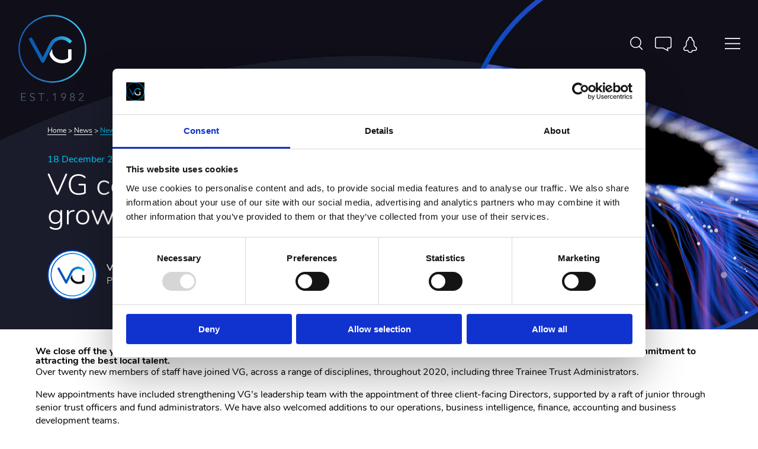

--- FILE ---
content_type: text/html; charset=utf-8
request_url: https://www.vg.je/news/vg-celebrates-a-year-of-growth
body_size: 51842
content:


<!DOCTYPE html>
<html xml:lang="en" lang="en">
    <head id="head">

            <meta http-equiv="X-UA-Compatible" content="IE=edge,chrome=1"/>
            <meta http-equiv="Content-Type" content="text/html; charset=UTF-8" />
            <meta name="viewport" content="width=device-width, user-scalable=no, initial-scale=1" />
        
			<link rel="apple-touch-icon" sizes="57x57" href="/favicon/apple-icon-57x57.png">
			<link rel="apple-touch-icon" sizes="60x60" href="/favicon/apple-icon-60x60.png">
			<link rel="apple-touch-icon" sizes="72x72" href="/favicon/apple-icon-72x72.png">
			<link rel="apple-touch-icon" sizes="76x76" href="/favicon/apple-icon-76x76.png">
			<link rel="apple-touch-icon" sizes="114x114" href="/favicon/apple-icon-114x114.png">
			<link rel="apple-touch-icon" sizes="120x120" href="/favicon/apple-icon-120x120.png">
			<link rel="apple-touch-icon" sizes="144x144" href="/favicon/apple-icon-144x144.png">
			<link rel="apple-touch-icon" sizes="152x152" href="/favicon/apple-icon-152x152.png">
			<link rel="apple-touch-icon" sizes="180x180" href="/favicon/apple-icon-180x180.png">
			<link rel="icon" type="image/png" sizes="192x192"  href="/favicon/android-icon-192x192.png">
			<link rel="icon" type="image/png" sizes="32x32" href="/favicon/favicon-32x32.png">
			<link rel="icon" type="image/png" sizes="96x96" href="/favicon/favicon-96x96.png">
			<link rel="icon" type="image/png" sizes="16x16" href="/favicon/favicon-16x16.png">
            
			<meta name="msapplication-TileColor" content="#ffffff">
			<meta name="msapplication-TileImage" content="/favicon/ms-icon-144x144.png">
			<meta name="theme-color" content="#ffffff">			
            <meta name="facebook-domain-verification" content="gtqq4vxm2l47896q7evd3caddkurwg" />
			
			<link rel="stylesheet" href="https://use.typekit.net/qkw2zod.css">	
			
			<link href="/_inc/css/reset.css" rel="stylesheet" type="text/css"  />
		    <link href="/_inc/css/jquery.mCustomScrollbar.css" rel="stylesheet" type="text/css"  />
		    <link href="/_inc/css/animation.css" rel="stylesheet" type="text/css"  />
		    <link href="/_inc/css/fontello.css" rel="stylesheet" type="text/css"  />
		    <link href="/font/fontello-2.css" rel="stylesheet" type="text/css"  />
            <link href="/_inc/css/slick.css" rel="stylesheet" type="text/css"  />
            <link href="/_inc/css/dropkick.css" rel="stylesheet" type="text/css"  />
	        <link href="/_inc/css/mainStyles.css?c=9021" rel="stylesheet" type="text/css" />
	        <link href="/_inc/css/mainStyles-2022.css?c=9021" rel="stylesheet" type="text/css" />
	        <link href="/_inc/css/responsive.css?c=9021" rel="stylesheet" type="text/css" />

            <script src="/_inc/js/jquery-3.2.1.min.js" type="text/javascript"></script>
		    <script src="/_inc/js/slick.js"></script>
		    <script src="/_inc/js/scrollreveal.min.js"></script>
		    <script src="/_inc/js/jquery.mCustomScrollbar.js" type="text/javascript"></script>
		    <script src="/_inc/js/jquery.matchHeight.js" type="text/javascript"></script>
	        <script src="/_inc/js/siteFunctions.js?c=9021" type="text/javascript"></script>
            
            
    


		
		<!-- Dot Digital Tracking Code 15 June 2020 -->
		<script>
		(function(w,d,u,t,o,c){w['dmtrackingobjectname']=o;c=d.createElement(t);c.async=1;c.src=u;t=d.getElementsByTagName 
		(t)[0];t.parentNode.insertBefore(c,t);w[o]=w[o]||function(){(w[o].q=w[o].q||[]).push(arguments);};
		})(window, document, '//static.trackedweb.net/js/_dmptv4.js', 'script', 'dmPt');

		window.dmPt('create', 'DM-6384016749-01', 'vg.je,vg.trunky.net');
		window.dmPt('track');
		</script>
        
        <!-- Google Tag Manager -->
        <script>(function(w,d,s,l,i){w[l]=w[l]||[];w[l].push({'gtm.start':
        new Date().getTime(),event:'gtm.js'});var f=d.getElementsByTagName(s)[0],
        j=d.createElement(s),dl=l!='dataLayer'?'&l='+l:'';j.async=true;j.src=
        'https://www.googletagmanager.com/gtm.js?id='+i+dl;f.parentNode.insertBefore(j,f);
        })(window,document,'script','dataLayer','GTM-MWFK9JS');</script>
        <!-- End Google Tag Manager -->
        
        
        <!-- taggs added requested by CW 19/3/21 -->
        <script type="text/javascript" src="https://secure.head3high.com/js/208604.js" ></script>
        <noscript><img alt="" src="https://secure.head3high.com/208604.png" style="display:none;" /></noscript>
        
				
		<!-- insightful-enterprise-intelligence Tracking Code - 13 July 2023 -->
		<script type="text/javascript" src="https://secure.insightful-enterprise-intelligence.com/js/783983.js" ></script>
		<noscript><img alt="" src="https://secure.insightful-enterprise-intelligence.com/783983.png" style="display:none;" /></noscript>
        


    <meta property="og:title" content="VG celebrates a year of growth" /><meta property="og:url" content="https://www.vg.je/news/vg-celebrates-a-year-of-growth" /><meta property="og:image" content="https://www.vg.je/_uploads/_assets/Favicon_logo.png" /><meta property="og:description" content="We close off the year by celebrating the appointment of a raft of new employees throughout 2020 as part of our focus on growth and a commitment to attracting the best local talent." /><meta property="og:site_name" content="VG - Independent fiduciary and administration solutions" /><meta property="og:locale" content="en_GB" /><link href="https://www.vg.je/news/vg-celebrates-a-year-of-growth" rel="canonical" /><link href="https://www.vg.je/news/vg-celebrates-a-year-of-growth" rel="alternate" hreflang="en" /><link href="https://www.vg.je/news/vg-celebrates-a-year-of-growth" rel="alternate" hreflang="en-gb" /><title>
	VG celebrates a year of growth
</title><meta name="description" content="We close off the year by celebrating the appointment of a raft of new employees throughout 2020 as part of our focus on growth and a commitment to attracting the best local talent." /></head>
    <body class="" id="page1251">
        
    <!-- Google Tag Manager (noscript) -->
    <noscript><iframe src="https://www.googletagmanager.com/ns.html?id=GTM-MWFK9JS"
    height="0" width="0" style="display:none;visibility:hidden"></iframe></noscript>
    <!-- End Google Tag Manager (noscript) -->
        
        
	    <form method="post" action="./vg-celebrates-a-year-of-growth" id="form1">
<div class="aspNetHidden">
<input type="hidden" name="__EVENTTARGET" id="__EVENTTARGET" value="" />
<input type="hidden" name="__EVENTARGUMENT" id="__EVENTARGUMENT" value="" />
<input type="hidden" name="__VIEWSTATE" id="__VIEWSTATE" value="/[base64]/WJ6jwFGSyc1BXdOL7sItcTHCfaRBpySfI8=" />
</div>

<script type="text/javascript">
//<![CDATA[
var theForm = document.forms['form1'];
if (!theForm) {
    theForm = document.form1;
}
function __doPostBack(eventTarget, eventArgument) {
    if (!theForm.onsubmit || (theForm.onsubmit() != false)) {
        theForm.__EVENTTARGET.value = eventTarget;
        theForm.__EVENTARGUMENT.value = eventArgument;
        theForm.submit();
    }
}
//]]>
</script>


<div class="aspNetHidden">

	<input type="hidden" name="__VIEWSTATEGENERATOR" id="__VIEWSTATEGENERATOR" value="F9964079" />
	<input type="hidden" name="__EVENTVALIDATION" id="__EVENTVALIDATION" value="/wEdAAORGO3NHtsl/Uw3IdXkTwP7PPM76aQemQnZWMP3FxO+61V6RkAfufrqJa6LpqnGFgu22QUGhKzibrt/UMXm9EUKuBQba/ZJ0pbfuBG7pUozkg==" />
</div>
            
        

        <header>
        
         <!-- Main Navigation -->
        <div id="nav-container" class="">              
	        <a class="home-button" href="/"><i class="icon-home"></i></a>
	        <a class="close-button nav-toggle" href="#"><i class="icon-close"></i></a>
	        <div class="nav-table-container">
                <div class="nav-cell nav-cell-left"><div class="nav-left-cell-text"><div class="menu-hover-text default-text" data-colour="#456390" data-id="0"><h1>Welcome to VG</h1><p>VG is a leading provider of bespoke fiduciary and administration solutions based in Jersey. Our independent thinking allows us to act quickly and decisively to create and administer the right solutions for you.</p></div><div class="menu-hover-text" data-colour="#456390" data-id="1"><h1>About Us</h1><p>Established in 1982, VG is a leading provider of trust, corporate and fund administration solutions based in Jersey. Our independent thinking allows us to act quickly and decisively to create and administer the right solutions for you.
</p></div><div class="menu-hover-text" data-colour="#456390" data-id="2"><h1>Our Solutions for you</h1><p>We work with clients globally and administer over 1100 structures with over £15bn of assets across a range of asset classes. When clients work with VG, they know they have a dedicated
and experienced team committed to fostering a long-term relationship; in fact, on average our clients have partnered with us for over 10 years.</p></div><div class="menu-hover-text" data-colour="#c233ff" data-id="3"><h1 class="has-colour">Private Wealth</h1><p>Since 1982 we have leveraged the abundance of available Jersey structures to translate and meet the needs of ultra-high-net-worth individuals and their families globally. We enact bespoke solutions for family business succession strategies, estate planning, intergenerational wealth transfer and tax efficiency optimisation.</p></div><div class="menu-hover-text" data-colour="#78c740" data-id="7"><h1 class="has-colour">Funds</h1><p>Since 1982 we have built upon Jersey’s reputation as a funds domicile of choice to provide our clients with administration and fiduciary solutions. Our experienced team take care of operating your fund, enabling our clients to focus on the fund’s portfolio of investments and generating returns for investors.</p></div><div class="menu-hover-text" data-colour="#ff6300" data-id="5"><h1 class="has-colour">Corporate</h1><p>Since 1982 we have built on Jersey’s reputation of efficiency and suitability for corporate transactions to provide our clients with a broad range of bespoke, expert-led corporate administration and fiduciary solutions. Our experienced team take care of the complete transaction cycle from establishment through completion, ongoing administration and ancillary services, termination and dissolution.</p></div><div class="menu-hover-text" data-colour="#7ed3f6" data-id="29"><h1 class="has-colour">Capital Markets</h1><p></p></div><div class="menu-hover-text" data-colour="#456390" data-id="11"><h1>Our People</h1><p>When you partner with VG, you are assured of great service from our professional, friendly people. Protecting and enhancing your wealth are our key responsibilities and we cherish our relationships with you by respecting your needs and values.</p></div><div class="menu-hover-text" data-colour="#456390" data-id="12"><h1>About Jersey</h1><p>Jersey is one of the world’s leading offshore finance centres which offers you a unique blend of innovation, stability and quality.</p></div><div class="menu-hover-text" data-colour="#456390" data-id="13"><h1>News & insights</h1><p>The latest news and insights from VG.</p></div><div class="menu-hover-text" data-colour="#456390" data-id="14"><h1>Your Career with us</h1><p>We are always looking for talented people across many of our business disciplines and we offer a great training programme and rewards package for the right people.</p></div><div class="menu-hover-text" data-colour="#456390" data-id="15"><h1>Contact us</h1><p>Where we are and how to contact us.</p></div><div class="menu-hover-text" data-colour="#456390" data-id="17"><h1>Useful links</h1><p>Useful websites, recommended by us.</p></div></div></div><div class="nav-cell nav-cell-right"><div class="nav-scroller"><ul  class="main-nav"><li data-id="1" class=""><a href="/about-us" class="" target="_self">About Us</a></li><li data-id="2" class=""><a href="/our-solutions" class="" target="_self">Our Solutions for you</a><ul  class=""><li data-id="3" class=""><a href="/our-solutions/private-wealth" class="private-wealth" target="_self">Private Wealth</a></li><li data-id="7" class=""><a href="/our-solutions/funds" class="funds" target="_self">Funds</a></li><li data-id="5" class=""><a href="/our-solutions/corporate" class="corporate" target="_self">Corporate</a></li><li data-id="29" class=""><a href="/our-solutions/capital-markets" class="" target="_self">Capital Markets</a></li></ul></li><li data-id="11" class=""><a href="/our-people" class="" target="_self">Our People</a></li><li data-id="12" class=""><a href="/why-choose-jersey" class="" target="_self">About Jersey</a></li><li data-id="13" class=""><a href="/news" class="" target="_self">News & insights</a></li><li data-id="14" class=""><a href="/careers" class="" target="_self">Your Career with us</a></li><li data-id="15" class=""><a href="/contact-us" class="" target="_self">Contact us</a></li><li data-id="17" class=""><a href="/useful-links" class="" target="_self">Useful links</a></li></ul></div></div>
	        </div>
        </div>
            
            
            <div class="wrapperx bg-wrapperx">
               
                <div class="inner inner-header">
		
		            <div class="logo-lockup">
		                <a href="/"><img src="/_assets/logo-vg.svg" alt="VG Est. 1982" /></a>
		            </div>
		
                    <div class="header-controls-wrapper">
		                <div class="header-controls">
                            
			                <div class="search-container">
				                <div class="search">
					                <div class="search-inner">
						                <input name="ctl00$tbSearch" type="text" id="tbSearch" placeholder="Search..." />
						                <button onclick="__doPostBack('ctl00$btnSearch','')" id="btnSearch"><i class="icon-search"></i></button>
					                </div>
				                </div>
				                <a class="header-search" href="#">
									<img src="/_assets/icon-search.svg" alt="Search" class="search-toggle" />
									<img src="/_assets/icon-close.svg" alt="Search" class="close-search" />
								</a>
			                </div> 
							
							<a class="talk-to-us-new toggle-contact">
								<img src="/_assets/icon-talk-to-us.svg" alt="Talk to us"/>
							</a>
							
                            <a class="email-opt-in" href="/optin">
                                <img src="/_assets/icon-bell.svg" alt="Opt in" />
                            </a>
			                <a class="mobile-contact-btn toggle-contact" href="#"><i class="icon-phone"></i></a>			
			                <a class="mobile-about-btn" href=""><i class="icon-info"></i></a>			
			                <a class="header-hamburger nav-toggle" href="#"><img src="/_assets/icon-hamburger.svg" alt="Menu" /></a>			
		                </div>
                    </div>
                 </div>
          </div>
        </header>

        <!-- ******************************************************************** -->
        <!-- Page Content -->
        

	
	<div class="hero-image page" style="background-image:url('/_uploads/2022-headers/Image_headers_23.jpg') !important;"><div class="header-text-container default-text-container"><p class="breadcrumbs"><a href="/">Home</a> > <a class="" href="/news">News</a> > <a class="active" href="/news/vg-celebrates-a-year-of-growth">News</a></p><div class="hero-copy"><p class="date">18 December 2020</p><h1>VG celebrates a year of growth</h1><div class="authors-container"><div data-id="1235" class="author"><a href="/our-people"><div class="image-container" style="background-image: url('/_uploads/icons/2021-VG-Logo-Light-Background-RGB.jpg')"></div><div class="text-container"><p><strong>VG </strong></p><p>Press Office</p></div></a></div><div data-id="120" class="author"><a href="/our-people/emma-stewart"><div class="image-container" style="background-image: url('/_uploads/2022-people/Emma-Stewart_people-listing.png')"></div><div class="text-container"><p><strong>Emma Stewart</strong></p><p>Head of Human Resources</p></div></a></div></div></div></div></div>
	<div class="contacts-container"><a class="close toggle-contact" href="#"><i class="icon-close"></i></a><div class="contacts-container-inner"><h2>Recommended contacts</h2><div class="contact-item"><div class="contact-image">    <img src="/_uploads/icons/2021-VG-Logo-Light-Background-RGB.jpg?w=216&h=210&mode=crop&anchor=topcenter" alt="VG ">    </div>    <div class="contact-text">    <h3>VG </h3>    <h4>Press Office</h4>    <p><i class="icon-phone"></i> <a href="tel:+44(0)1534500400">+44 (0)1534 500400</a></p>    <p><i class="icon-mail"></i> <a href="mailto:marketing&#173;@vg.je">marketing&#173;@vg.je</a></p>    </div></div><div class="contact-image">    <img src="/_uploads/2022-people/Emma-Stewart_people-listing.png?w=216&h=210&mode=crop&anchor=topcenter" alt="Emma Stewart">    </div>    <div class="contact-text">    <h3>Emma Stewart</h3>    <h4>Head of Human Resources</h4>    <p><i class="icon-phone"></i> <a href="tel:+44(0)1534500439">+44 (0)1534 500439</a></p>    <p><i class="icon-mail"></i> <a href="mailto:estewart&#173;@vg.je">estewart&#173;@vg.je</a></p>    </div></div></div></div>


<div class="main-content">
	<div class="inner">

		<div class="intro-text-2022">
		
			<h2>We close off the year by celebrating the appointment of a raft of new employees throughout 2020 as part of our focus on growth and a commitment to attracting the best local talent.</h2>
			<p><span class="fontstyle0">Over twenty new members of staff have joined VG, across a range of disciplines, throughout 2020, including three Trainee Trust Administrators.</span></p>
<p><span class="fontstyle0">New appointments have included strengthening VG&rsquo;s leadership team with the appointment of three client-facing Directors, supported by a raft of junior through senior trust officers and fund administrators. We have also welcomed additions to our operations, business intelligence, finance, accounting and business development teams.<br /></span></p>
<p><span class="fontstyle0">Managing director Iain Mason said: &lsquo;As an independent trust company striving to exceed the expectations of clients, set by a largely private equity-backed local industry, it is only fitting that our recruitment strategy actively seeks to attract the right people from across the local industry who can help to shape the future of the business.&rsquo;<br /></span></p>
<p><span class="fontstyle0">Emma Stewart, Head of HR, added &ldquo;We are building a VG &lsquo;family&rsquo; committed to a common purpose. We spend much of our day at work and employees rightly look for more than just the right salary from their employer. As an employer it really is important to recognise and value that in order to attract, but of more importance retain, talent&rdquo;.</span></p>

			
		

			<div class="buttons buttons-share-etc">
				<div class="buttons-start">
					<a class="btn-basic blue-border icon" href="https://www.linkedin.com/shareArticle?mini=true&url=https://www.vg.je/news/vg-celebrates-a-year-of-growth&title=VG celebrates a year of growth" target="_blank">
						<svg xmlns="http://www.w3.org/2000/svg" width="20.898" height="20.964" viewBox="0 0 20.898 20.964">
						  <g id="Group_1" data-name="Group 1" transform="translate(-935 -538)">
							<path id="Path_1" data-name="Path 1" class="cls-1" d="M2.511,0A2.524,2.524,0,1,1,0,2.522,2.518,2.518,0,0,1,2.511,0M.344,6.961H4.677v14H.344Z" transform="translate(935 538)"/><path id="Path_2" data-name="Path 2" class="cls-1" d="M7.393,6.961h4.155V8.874h.059a4.549,4.549,0,0,1,4.1-2.262c4.382,0,5.192,2.9,5.192,6.671v7.681H16.572V14.155c0-1.625-.032-3.714-2.252-3.714-2.253,0-2.6,1.769-2.6,3.6v6.927H7.393Z" transform="translate(935 538)"/>
						  </g>
						</svg>
						Share on LinkedIn
					</a>
					<a class="btn-basic blue-border icon" href="javascript:__doPostBack();">
						<svg xmlns="http://www.w3.org/2000/svg" width="24.559" height="23.38" viewBox="0 0 24.559 23.38">
						  <path id="Path_3" data-name="Path 3" class="cls-1" d="M.889,13.777A.9.9,0,0,0,0,14.685v7.8a.9.9,0,0,0,.9.9H23.66a.9.9,0,0,0,.9-.9V14.694a.9.9,0,0,0-1.8-.025v6.914H1.8V14.694a.9.9,0,0,0-.88-.917ZM12.27,0a.9.9,0,0,0-.889.908V16.192L6.907,11.943a.9.9,0,1,0-1.235,1.3l5.99,5.69a.9.9,0,0,0,1.235,0l5.99-5.69a.9.9,0,0,0-1.159-1.374.873.873,0,0,0-.076.073l-4.474,4.249V.917A.9.9,0,0,0,12.3,0H12.27" transform="translate(0)"/>
						</svg>
						Download a copy
					</a>
				
					<a class="btn-basic blue-border icon" href="mailto:?body=https://www.vg.je/news/vg-celebrates-a-year-of-growth?utm_source=VG&utm_medium=Website Article&utm_campaign=Share&subject=Check out this article: VG celebrates a year of growth" target="_blank">
						<svg xmlns="http://www.w3.org/2000/svg" width="26" height="17.952" viewBox="0 0 26 17.952">
						  <path id="Path_4" data-name="Path 4" class="cls-1" d="M16.608,9.914l6.954,6.8H2.447l6.984-6.79,1.953,1.809a2.406,2.406,0,0,0,3.26,0Zm8.134-7.525a1.287,1.287,0,0,1,.02.155V15.4a1.4,1.4,0,0,1-.145.619l-7.11-6.935ZM1.257,2.379,8.521,9.092,1.393,16.028a1.386,1.386,0,0,1-.155-.629V2.544a1.487,1.487,0,0,1,.019-.165M2.476,1.238H23.524a1.223,1.223,0,0,1,.512.116L13.8,10.824a1.112,1.112,0,0,1-1.577,0L1.973,1.354a1.229,1.229,0,0,1,.5-.116M2.476,0A2.517,2.517,0,0,0,0,2.544V15.4a2.525,2.525,0,0,0,2.476,2.553H23.524A2.525,2.525,0,0,0,26,15.4V2.544A2.517,2.517,0,0,0,23.524,0Z"/>
						</svg>
						Email to a friend
					</a>
				</div>
			</div>

		</div>





        <div class="col-row  col-row-grid">
            <div data-id="1248" class="col-1"><div data-type="news" data-id="1248" data-style="default-nc" class="panel corporate"><div class="panel-line"></div><a class="cover" href="/news/steve-langan-appointed-to-lead-vg-s-corporate-and-capital-markets-business"></a><div class="panel-inner"><div class="panel-top"><p class="tag bring-top"><a href="/news">News</a></p><p class="panel-date"><em>26 October 2020</em></p><div class="panel-icon"><svg class="abc" data-name="Layer 1" xmlns="http://www.w3.org/2000/svg" viewBox="0 0 32.71 30.25"><path class="cls-1" d="M22.08,22.89a.82.82,0,0,1,0,1.63H4.91a.82.82,0,0,1,0-1.63Zm0-4.5a.82.82,0,0,1,0,1.64H4.91a.82.82,0,0,1,0-1.64Zm0-4.5a.82.82,0,0,1,0,1.63H4.91a.82.82,0,0,1,0-1.63Zm9-4.09H27V26.57a2,2,0,0,0,4.09,0ZM9.81,9a.82.82,0,1,1,0,1.64H4.91A.82.82,0,0,1,4.91,9ZM21.26,5.72H14.72V9.81h6.54ZM9.81,4.9a.82.82,0,1,1,0,1.64H4.91a.82.82,0,0,1,0-1.64Zm12.27-.82a.9.9,0,0,1,.82.82v5.72a.85.85,0,0,1-.82.82H13.9a.85.85,0,0,1-.82-.82V4.9a.85.85,0,0,1,.82-.82Zm3.27-2.45H1.64V26.57a2,2,0,0,0,2,2H26.06a3.56,3.56,0,0,1-.72-2ZM26.17,0A.91.91,0,0,1,27,.82V8.17h4.91a.9.9,0,0,1,.82.82V26.57A3.69,3.69,0,0,1,29,30.25H3.68A3.69,3.69,0,0,1,0,26.57V.82A.85.85,0,0,1,.82,0Z" transform="translate(0 0)"></path><rect class="cls -2" width="32.71" height="30.25"></rect></svg></div><h2><a href="/news/steve-langan-appointed-to-lead-vg-s-corporate-and-capital-markets-business" style="color:inherit;">Steve Langan appointed to lead VG’s corporate and capital markets business</a></h2><p>Steve has a proven track record of delivering exceptional outcomes across global markets and a deep understanding of capital markets; he will&nbsp;lead a team in Jersey administering a diverse portfolio of employee benefits, corporate and private wealth structures,...</p></div><div class="panel-bottom"><div data-id="1235" class="author"><div class="image-container"><a href="/our-people"><img src="/_uploads/icons/2021-VG-Logo-Light-Background-RGB.jpg" alt="VG "></a></div><div class="text-container"><a href="/our-people"><p><strong>VG </strong></p><p>Press Office</p></a></div></div></div></div></div></div><div data-id="1240" class="col-1"><div data-type="news" data-id="1240" data-style="default-nc" class="panel "><div class="panel-line"></div><a class="cover" href="/news/vg-named-on-2020-eprivateclient-top-trust-companies"></a><div class="panel-inner"><div class="panel-top"><p class="tag bring-top"><a href="/news">News</a></p><p class="panel-date"><em>29 July 2020</em></p><div class="panel-icon"><svg class="abc" data-name="Layer 1" xmlns="http://www.w3.org/2000/svg" viewBox="0 0 32.71 30.25"><path class="cls-1" d="M22.08,22.89a.82.82,0,0,1,0,1.63H4.91a.82.82,0,0,1,0-1.63Zm0-4.5a.82.82,0,0,1,0,1.64H4.91a.82.82,0,0,1,0-1.64Zm0-4.5a.82.82,0,0,1,0,1.63H4.91a.82.82,0,0,1,0-1.63Zm9-4.09H27V26.57a2,2,0,0,0,4.09,0ZM9.81,9a.82.82,0,1,1,0,1.64H4.91A.82.82,0,0,1,4.91,9ZM21.26,5.72H14.72V9.81h6.54ZM9.81,4.9a.82.82,0,1,1,0,1.64H4.91a.82.82,0,0,1,0-1.64Zm12.27-.82a.9.9,0,0,1,.82.82v5.72a.85.85,0,0,1-.82.82H13.9a.85.85,0,0,1-.82-.82V4.9a.85.85,0,0,1,.82-.82Zm3.27-2.45H1.64V26.57a2,2,0,0,0,2,2H26.06a3.56,3.56,0,0,1-.72-2ZM26.17,0A.91.91,0,0,1,27,.82V8.17h4.91a.9.9,0,0,1,.82.82V26.57A3.69,3.69,0,0,1,29,30.25H3.68A3.69,3.69,0,0,1,0,26.57V.82A.85.85,0,0,1,.82,0Z" transform="translate(0 0)"></path><rect class="cls -2" width="32.71" height="30.25"></rect></svg></div><h2><a href="/news/vg-named-on-2020-eprivateclient-top-trust-companies" style="color:inherit;">VG named on 2020 eprivateclient Top Trust companies</a></h2><p>VG&nbsp;has once again been recognised in the annual eprivateclient Top Trust Companies rankings, one of the industry&rsquo;s most prestigious directories of private-client solutions providers across the globe.</p></div><div class="panel-bottom"><div data-id="1235" class="author"><div class="image-container"><a href="/our-people"><img src="/_uploads/icons/2021-VG-Logo-Light-Background-RGB.jpg" alt="VG "></a></div><div class="text-container"><a href="/our-people"><p><strong>VG </strong></p><p>Press Office</p></a></div></div></div></div></div></div><div data-id="1241" class="col-1"><div data-type="news" data-id="1241" data-style="default-nc" class="panel private-wealth"><div class="panel-line"></div><a class="cover" href="/news/vg-appoints-paul-roper-as-director"></a><div class="panel-inner"><div class="panel-top"><p class="tag bring-top"><a href="/news">News</a></p><p class="panel-date"><em>1 October 2020</em></p><div class="panel-icon"><svg class="abc" data-name="Layer 1" xmlns="http://www.w3.org/2000/svg" viewBox="0 0 32.71 30.25"><path class="cls-1" d="M22.08,22.89a.82.82,0,0,1,0,1.63H4.91a.82.82,0,0,1,0-1.63Zm0-4.5a.82.82,0,0,1,0,1.64H4.91a.82.82,0,0,1,0-1.64Zm0-4.5a.82.82,0,0,1,0,1.63H4.91a.82.82,0,0,1,0-1.63Zm9-4.09H27V26.57a2,2,0,0,0,4.09,0ZM9.81,9a.82.82,0,1,1,0,1.64H4.91A.82.82,0,0,1,4.91,9ZM21.26,5.72H14.72V9.81h6.54ZM9.81,4.9a.82.82,0,1,1,0,1.64H4.91a.82.82,0,0,1,0-1.64Zm12.27-.82a.9.9,0,0,1,.82.82v5.72a.85.85,0,0,1-.82.82H13.9a.85.85,0,0,1-.82-.82V4.9a.85.85,0,0,1,.82-.82Zm3.27-2.45H1.64V26.57a2,2,0,0,0,2,2H26.06a3.56,3.56,0,0,1-.72-2ZM26.17,0A.91.91,0,0,1,27,.82V8.17h4.91a.9.9,0,0,1,.82.82V26.57A3.69,3.69,0,0,1,29,30.25H3.68A3.69,3.69,0,0,1,0,26.57V.82A.85.85,0,0,1,.82,0Z" transform="translate(0 0)"></path><rect class="cls -2" width="32.71" height="30.25"></rect></svg></div><h2><a href="/news/vg-appoints-paul-roper-as-director" style="color:inherit;">VG appoints Paul Roper as Director</a></h2><p>Paul&rsquo;s appointment further strengthens our leadership team which, alongside Paul&rsquo;s extensive knowledge of the African market, will extend our offering and reach into our core growth markets.</p></div><div class="panel-bottom"><div data-id="1235" class="author"><div class="image-container"><a href="/our-people"><img src="/_uploads/icons/2021-VG-Logo-Light-Background-RGB.jpg" alt="VG "></a></div><div class="text-container"><a href="/our-people"><p><strong>VG </strong></p><p>Press Office</p></a></div></div></div></div></div></div><div data-id="2" class="col-1"><div data-style="default-3" data-type="solutionslisting" data-id="2" data-style="default-sc" class="panel" style="background-color:#0041b7;"><a class="cover" href="/our-solutions"></a><p class="tag bring-top"><a href="/our-solutions">Solutions</a></p><div class="panel-icon"><svg class="abc" data-name="Layer 1" xmlns="http://www.w3.org/2000/svg" viewBox="0 0 32.71 30.25"><path class="cls-1" d="M22.08,22.89a.82.82,0,0,1,0,1.63H4.91a.82.82,0,0,1,0-1.63Zm0-4.5a.82.82,0,0,1,0,1.64H4.91a.82.82,0,0,1,0-1.64Zm0-4.5a.82.82,0,0,1,0,1.63H4.91a.82.82,0,0,1,0-1.63Zm9-4.09H27V26.57a2,2,0,0,0,4.09,0ZM9.81,9a.82.82,0,1,1,0,1.64H4.91A.82.82,0,0,1,4.91,9ZM21.26,5.72H14.72V9.81h6.54ZM9.81,4.9a.82.82,0,1,1,0,1.64H4.91a.82.82,0,0,1,0-1.64Zm12.27-.82a.9.9,0,0,1,.82.82v5.72a.85.85,0,0,1-.82.82H13.9a.85.85,0,0,1-.82-.82V4.9a.85.85,0,0,1,.82-.82Zm3.27-2.45H1.64V26.57a2,2,0,0,0,2,2H26.06a3.56,3.56,0,0,1-.72-2ZM26.17,0A.91.91,0,0,1,27,.82V8.17h4.91a.9.9,0,0,1,.82.82V26.57A3.69,3.69,0,0,1,29,30.25H3.68A3.69,3.69,0,0,1,0,26.57V.82A.85.85,0,0,1,.82,0Z" transform="translate(0 0)" /><rect class="cls -2" width="32.71" height="30.25" /></svg></div><h2><a href="/our-solutions" style="color:inherit;">Our Solutions</a></h2><p>VG provides solutions to meet the needs of our clients, whether they are individuals or families, corporations or institutions. We specialise in the formation and management of trusts, companies and other fiduciary vehicles and structures, whether established in Jersey or other jurisdictions. We take time to get to know our clients and co-operate with their professional advisers in advising on how best to establish offshore fiduciary structures for tax planning, estate planning and other financial planning purposes.</p></div></div>
        </div>


    </div>

</div>


        <!-- End Page Content -->
        <!-- ******************************************************************** -->

           


            <footer>
	            <div class="inner">
		            <div class="col-row clearfix">
			            <div class="footer-col-1">
                            <ul  class="social-list"><li data-id="27" class=""><a href="https://www.facebook.com/VGJersey" target="_blank" rel="noopener"><i class="icon-facebook-official"></i></a></li><li data-id="26" class=""><a href="https://www.linkedin.com/company/1859690/" target="_blank" rel="noopener"><i class="icon-linkedin"></i></a></li><li data-id="28" class=""><a href="https://www.instagram.com/vgjersey/" target="_blank" rel="noopener"><i class="icon2-instagram"></i></a></li></ul>
				            <p>VG, Fifth Floor,<br>37 Esplanade<br>St Helier, Jersey<br>JE1 2TR<br>Channel Islands</p>
			            </div>
			            <div class="footer-col-2">
                            <ul  class="footer-links"><li data-id="18" class=""><a href="/contact-us" class="" target="_self">Contact us</a></li><li data-id="19" class=""><a href="/useful-links" class="" target="_self">Useful links</a></li></ul>
                            <ul  class="footer-links footer-links-2"><li data-id="20" class=""><a href="/regulatory-information" class="" target="_self">Regulatory information</a></li><li data-id="21" class=""><a href="/_uploads/downloads/VGTermsofBusiness-July2025.pdf" class="" target="_self" >Terms of business</a></li><li data-id="22" class=""><a href="/terms-of-use" class="" target="_self">Terms of use</a></li><li data-id="23" class=""><a href="/privacy-policy" class="" target="_self">Privacy policy</a></li><li data-id="24" class=""><a href="/sitemap" class="" target="_self">Sitemap</a></li></ul>
			            </div>
			            <div class="footer-col-3 sponsor-list">
                            <div class="sponsor"><img src="/_uploads/2023-footer-logos/MCAJudgesLogo.png" alt="MCA Judges" /></div><div class="sponsor"><img src="/_uploads/2023-footer-logos/2024-citywealth-debbie.jpg" alt="2024 CityWealth Debbie" /></div><div class="sponsor"><img src="/_uploads/2023-footer-logos/2025TopTrust.jpg" alt="Top Trust Companies 2025" /></div><div class="sponsor"><img src="/_uploads/2023-footer-logos/IFC_Shortlist_2023a.png" alt="IFC Shortlist 2023" /></div><div class="sponsor"><img src="/_uploads/2023-footer-logos/Magic_Circle_Shortlist_2023a.jpg" alt="Magic Circle Shortlist 2023" /></div>
			            </div>
		            </div>
		            <p class="sign-off">Site content last updated on 15 January 2026</p>
                    <p class="footer-disclaimer-marketing">For details of the legal and regulatory status of VG, please visit <a href="https://www.vg.je/regulatory-information" target="_blank">www.vg.je/regulatory-information</a></p>
	            </div>

            </footer>

            

        </form>
    </body>
</html>


--- FILE ---
content_type: text/css
request_url: https://www.vg.je/_inc/css/animation.css
body_size: -674
content:
/** ANIMANIAX **/
.arrow-down	{
box-shadow: 0 0 7px rgba(0, 0, 0, 0.5);
-webkit-animation-duration: 2s; 
animation-duration: 2s; 
-webkit-animation-fill-mode: both; 
animation-fill-mode: both; 
-webkit-animation-timing-function: ease-in-out; 
animation-timing-function: ease-in-out; 
animation-iteration-count:infinite; 
-webkit-animation-iteration-count:infinite;
-webkit-animation-name: bounce; 
animation-name: bounce; }

@keyframes bounce { 
    0%	 	{-webkit-transform:scale(1); -moz-transform:scale(1); transform:scale(1);} 
    50% 	{-webkit-transform:scale(1.1); -moz-transform:scale(1.1); transform:scale(1.1);} 
    100% 	{-webkit-transform:scale(1); -moz-transform:scale(1); transform:scale(1);} 
} 



.talk-to-us	{
-webkit-animation-duration: 15s; 
animation-duration: 15s; 
-webkit-animation-fill-mode: both; 
animation-fill-mode: both; 
-webkit-animation-timing-function: ease-in-out; 
animation-timing-function: ease-in-out; 
animation-iteration-count:infinite; 
-webkit-animation-iteration-count:infinite;
-webkit-animation-name: colour-fade; 
animation-name: colour-fade; }

@keyframes colour-fade { 
    0%	 		{box-shadow: 0 0 0 7px #0041b7; background-color: #0041b7;} 
    20%, 30% 	{box-shadow: 0 0 0 7px #00aeba; background-color: #00aeba;} 
    40%, 50% 	{box-shadow: 0 0 0 7px #f4782b; background-color: #f4782b;} 
    60%, 70%	{box-shadow: 0 0 0 7px #66c14f; background-color: #66c14f;} 
    80%, 90% 	{box-shadow: 0 0 0 7px #ec0089; background-color: #ec0089;} 
    100% 		{box-shadow: 0 0 0 7px #0041b7; background-color: #0041b7;} 
} 








--- FILE ---
content_type: text/css
request_url: https://www.vg.je/_inc/css/fontello.css
body_size: 277
content:
@font-face {
  font-family: 'fontello';
  src: url('/font/fontello.eot?59882111');
  src: url('/font/fontello.eot?59882111#iefix') format('embedded-opentype'),
       url('/font/fontello.woff2?59882111') format('woff2'),
       url('/font/fontello.woff?59882111') format('woff'),
       url('/font/fontello.ttf?59882111') format('truetype'),
       url('/font/fontello.svg?59882111#fontello') format('svg');
  font-weight: normal;
  font-style: normal;
}
/* Chrome hack: SVG is rendered more smooth in Windozze. 100% magic, uncomment if you need it. */
/* Note, that will break hinting! In other OS-es font will be not as sharp as it could be */
/*
@media screen and (-webkit-min-device-pixel-ratio:0) {
  @font-face {
    font-family: 'fontello';
    src: url('../font/fontello.svg?59882111#fontello') format('svg');
  }
}
*/
 
 [class^="icon-"]:before, [class*=" icon-"]:before {
  font-family: "fontello";
  font-style: normal;
  font-weight: normal;
  speak: none;
  font-size: 24px;
 
  display: inline-block;
  text-decoration: inherit;
  width: 1em;
  margin-right: .2em;
  text-align: center;
  /* opacity: .8; */
 
  /* For safety - reset parent styles, that can break glyph codes*/
  font-variant: normal;
  text-transform: none;
 
  /* fix buttons height, for twitter bootstrap */
  line-height: 1em;
 
  /* Animation center compensation - margins should be symmetric */
  /* remove if not needed */
  margin-left: .2em;
 
  /* you can be more comfortable with increased icons size */
  /* font-size: 120%; */
 
  /* Font smoothing. That was taken from TWBS */
  -webkit-font-smoothing: antialiased;
  -moz-osx-font-smoothing: grayscale;
 
  /* Uncomment for 3D effect */
  /* text-shadow: 1px 1px 1px rgba(127, 127, 127, 0.3); */
}
 
.icon-close:before { content: '\e800'; } /* '' */
.icon-search:before { content: '\e801'; } /* '' */
.icon-plus:before { content: '\e802'; } /* '' */
.icon-minus:before { content: '\e803'; } /* '' */
.icon-chevron:before { content: '\e804'; } /* '' */
.icon-chevron-down:before { content: '\e805'; } /* '' */
.icon-people-2:before { content: '\e806'; } /* '' */
.icon-phone:before { content: '\e807'; } /* '' */
.icon-mail:before { content: '\e808'; } /* '' */
.icon-home:before { content: '\e809'; } /* '' */
.icon-info:before { content: '\e80a'; } /* '' */
.icon-twitter:before { content: '\f099'; } /* '' */
.icon-linkedin:before { content: '\f0e1'; } /* '' */
.icon-facebook-official:before { content: '\f230'; } /* '' */
.icon-whatsapp:before { content: '\f232'; } /* '' */

--- FILE ---
content_type: text/css
request_url: https://www.vg.je/font/fontello-2.css
body_size: -745
content:
@font-face {
  font-family: 'fontello-2';
  src: url('/font/fontello-2.eot?68068405');
  src: url('/font/fontello-2.eot?68068405#iefix') format('embedded-opentype'),
       url('/font/fontello-2.woff2?68068405') format('woff2'),
       url('/font/fontello-2.woff?68068405') format('woff'),
       url('/font/fontello-2.ttf?68068405') format('truetype'),
       url('/font/fontello-2.svg?68068405#fontello') format('svg');
  font-weight: normal;
  font-style: normal;
}

 
 [class^="icon2-"]:before, [class*=" icon-"]:before {
  font-family: "fontello-2";
  font-style: normal;
  font-weight: normal;
  speak: never;
 
  display: inline-block;
  text-decoration: inherit;
  width: 1em;
  margin-right: .2em;
  text-align: center;
  /* opacity: .8; */
 
  /* For safety - reset parent styles, that can break glyph codes*/
  font-variant: normal;
  text-transform: none;
 
  /* fix buttons height, for twitter bootstrap */
  line-height: 1em;
 
  /* Animation center compensation - margins should be symmetric */
  /* remove if not needed */
  margin-left: .2em;
 
  /* you can be more comfortable with increased icons size */
  /* font-size: 120%; */
 
  /* Font smoothing. That was taken from TWBS */
  -webkit-font-smoothing: antialiased;
  -moz-osx-font-smoothing: grayscale;
 
  /* Uncomment for 3D effect */
  /* text-shadow: 1px 1px 1px rgba(127, 127, 127, 0.3); */
}
 
.icon2-instagram:before { content: '\f16d'; } /* '' */

--- FILE ---
content_type: text/css
request_url: https://www.vg.je/_inc/css/dropkick.css
body_size: 2057
content:
.dk-select, .dk-select *, .dk-select *:before, .dk-select *:after, .dk-select-multi, .dk-select-multi *, .dk-select-multi *:before, .dk-select-multi *:after {
  -webkit-box-sizing: border-box;
  -moz-box-sizing: border-box;
  box-sizing: border-box; }

.dk-select, .dk-select-multi {
  position: relative;
  display: inline-block;
  vertical-align: middle;
  line-height: 41px;
  width: 100%;
  max-width:280px;
  cursor: pointer; }

.dk-selected {
  width: 100%;
  white-space: nowrap;
  overflow: hidden;
  position: relative;
  background-color: white;
  border: 1px solid #113184;
  border-radius: 0.4em;
  padding: 0 15px;
  -o-text-overflow: ellipsis;
  text-overflow: ellipsis;
  height:42px;
	color: #113184;
	font-size: 16px;
	font-weight: bold;
	}
  .dk-selected:before, .dk-selected:after {
    content: '';
    display: block;
    position: absolute;
    right: 0; }
  .dk-selected:before {
    top: 50%;
	border: solid rgba(0, 0, 0, 0);
	border-width: 7px 6px 0;
	border-top-color: #113184;
	margin: 2px 8px 0 0; }
  .dk-selected:after {
   top: 50%;
	border: solid rgba(0, 0, 0, 0);
	border-width: 0 6px 7px;
	border-bottom-color: #113184;
	margin: -9px 8px 0 0;
 }

.dk-selected-disabled {
  color: #BBBBBB; }

.dk-select .dk-select-options {
  position: absolute;
  display: none;
  left: 0;
  right: 0;
  color: #113184;
   }

.dk-select-open-up .dk-select-options {
  border-radius: 0;
  margin-bottom: -1px;
  bottom: 100%; }

.dk-select-open-down .dk-select-options {
  border-radius: 0;
  margin-top: -1px;
  top: 100%; }

.dk-select-multi .dk-select-options {
  max-height: 10em; }

.dk-select-options {
  background-color: white;
  border: 1px solid #CCCCCC;
  border-radius: 0.4em;
  list-style: none;
  margin: 0;
  max-height: 30.5em;
  overflow-x: hidden;
  overflow-y: auto;
  width: auto;
  z-index: 500; }


.dk-select-options-highlight .dk-option-selected {
  background-color: transparent;
  color: inherit; }

.dk-option {
  padding: 0 15px; 
  font-size:14px;
  	line-height: 28px;
	margin-bottom:0;
	font-weight: bold;
  }
  
  .dk-option-selected {
  background-color: #113184;
  color: #fff; }


.dk-select-options .dk-option-highlight {
  background-color: #113184;
  color: #fff; }

.dk-select-options .dk-option-disabled {
  color: #BBBBBB;
  background-color: transparent; }

.dk-select-options .dk-option-hidden {
  display: none; }

.dk-optgroup {
  border: solid #CCCCCC;
  border-width: 1px 0;
  padding: 0.25em 0;
  margin-top: 0.25em; }
  .dk-optgroup + .dk-option {
    margin-top: 0.25em; }
  .dk-optgroup + .dk-optgroup {
    border-top-width: 0;
    margin-top: 0; }
  .dk-optgroup:nth-child(2) {
    padding-top: 0;
    border-top: none;
    margin-top: 0; }
  .dk-optgroup:last-child {
    border-bottom-width: 0;
    margin-bottom: 0;
    padding-bottom: 0; }

.dk-optgroup-label {
  padding: 0 0.5em 0.25em;
  font-weight: bold;
  width: 100%; }

.dk-optgroup-options {
  list-style: none;
  padding-left: 0; }
  .dk-optgroup-options li {
    padding-left: 1.2em; }

.dk-select-open-up .dk-selected {
  border-top-left-radius: 0;
  border-top-right-radius: 0;
  border-color: #113184; }

.dk-select-open-down .dk-selected {
  border-bottom-left-radius: 0;
  border-bottom-right-radius: 0;
  }



.dk-select-open-up .dk-select-options, .dk-select-open-down .dk-select-options, .dk-select-multi:focus .dk-select-options {
  display: block;
	border-top: none;
}

.dk-select-multi:hover, .dk-select-multi:focus {
  outline: none; }

.dk-selected:hover, .dk-selected:focus {
  outline: none;
 }


.dk-select-disabled {
  opacity: 0.6;
  color: #BBBBBB;
  cursor: not-allowed; }
  

select[data-dkcacheid] {
  display: none; }
  
 .has-placeholder .dk-select-options li:first-child {display:none;}





.dk-selected		{border:none; color: #000; font-weight: 300; font-size: 15px; padding: 0 40px 0 0;}
.dk-selected:after	{display:none;}
.dk-selected:before	{content:'\e805'; border: none; top: 0; margin: 0; right: 0px; font-size: 20px; font-family: "fontello"; color: #7e9fc2;}
.dk-option			{color:#000; font-weight: 300;}
.dk-select-options	{border:none; box-shadow: 0 3px 3px rgba(0,0,0,0.5)}
.dk-option-selected,
.dk-select-options .dk-option-highlight	{background-color:#7e9fc2; color: #fff;}

.dk-select-open-up .dk-select-options	{bottom:auto;}






--- FILE ---
content_type: text/css
request_url: https://www.vg.je/_inc/css/mainStyles.css?c=9021
body_size: 39933
content:

body.cookie-message-displaying,
body.cookie-message-displaying .header-controls,
body.cookie-message-displaying #nav-container {margin-top:60px !important;}

.bring-top { position: relative; z-index: 200; }

p a {color:inherit;}

body.active	{overflow:hidden}

.popup-container {position:fixed;left:0;top:0;width:100%;height:100%; background-color:rgba(0,0,0,0.5); display:block; z-index:2000; /*display:none;*/}
.popup-container .popup {width:660px; margin:0px auto; position:relative; height:100%; padding-top:5%;}
.popup-container .popup img {max-width:100%;}
.popup-container .popup a.icon-close {position:absolute;width:18px;height:18px;right:20px;top:20px;text-decoration:none;}
.popup-container .popup a.icon-close:before {color:#FFF;text-decoration:none;}

/** HEADER CONTAINER **/

/** LOGO **/

/** SEARCH AND MENU BUTTONS **/


h3.results-title        {margin-bottom:60px;font-size:18px;color:#00c7ff;font-weight:400;line-height:1.3em;}
.search-listing			{position:relative; margin-bottom: 60px;}
.search-listing h2 a	{text-decoration:none; color:#00c7ff;}
.search-listing p a		{text-decoration:none; font-weight: 600}

.search-listing p a.search-url {width:80%; overflow:hidden; text-overflow:ellipsis; display:block; white-space:nowrap;}

.panel .footnote   {position:absolute; bottom:0px; left:0; width:100%; padding:0px 28px 28px 28px;}
.panel .footnote p {margin-bottom:0;font-size:10px; font-weight:100;}



.dropdown-container		{width:323px; max-width: 100%; position: relative; z-index: 11}
a.dropdown-button		{width:100%; border:1px solid #7e9fc2; height: 53px; border-radius: 26px; display: block; color: #fff; font-weight: 300; padding: 17px 27px; position: relative; cursor: pointer; transition: 0.2s ease-out; z-index: 10}
a.dropdown-button:hover	{background-color:#0041b7; border-color: #0041b7;}
a.dropdown-button i		{font-size:18px; position: absolute; right: 25px; top: 50%; margin-top: -9px; transition: 0.2s ease-out}
.dropdown-container a.dropdown-button i.icon-minus	{opacity:0; visibility: hidden;}
.dropdown a.close	{display:none}


.dropdown					{width:100%; display: block; background-color: #fff; top: 1px; position: absolute; padding: 80px 25px 33px; border-radius: 26px; box-shadow: 0 0 10px rgba(0,0,0,0.5); visibility: hidden; opacity: 0; transition: 0.2s ease-out}
.dropdown ul				{list-style:none; margin-bottom: 1.8em;}
.dropdown ul li				{margin-bottom:18px; vertical-align: top; font-size: 0; position: relative;}
.dropdown ul li a			{color:#000; text-decoration: none;display:block;}
.dropdown ul li span		{display:inline-block; width: 85%; margin-left: 5%; padding-right: 30px;  font-size: 13px; line-height: 1.2em;}
.dropdown ul li a i			{font-size:16px; position: absolute; right: 0; top: 0; color: #7e9fc2; transition: right 0.2s ease-out}
.dropdown ul li svg			{width:10%; display: inline-block; vertical-align: top; height:25px;}
.dropdown ul li:hover a i	{right:-5px;}
.dropdown p					{color:#0041b7; font-size: 13px; font-weight: 300; margin-bottom:1.2em;}

.dropdown-container.active .dropdown						{visibility:visible; opacity: 1;}
.dropdown-container.active a.dropdown-button				{background-color:#0041b7; border-color: #0041b7;}
.dropdown-container.active a.dropdown-button i.icon-plus	{visibility:hidden; opacity: 0;}
.dropdown-container.active a.dropdown-button i.icon-minus	{visibility: visible; opacity: 1;}

/** ABOUT US BUTTON **/
.about-btn			{color:#fff; font-size: 16px; text-decoration: none; font-weight: 500; position: absolute; left: 50%; margin-left: -483px; top: 330px; margin-top: -20px; transition: color 0.2s ease-out}
.about-btn i		{width:30px; font-size: 16px; height: 30px; border-radius: 100px; background-color: #7e9fc2; color: #fff; display: inline-block; text-align: center; line-height:30px; margin-left: 8px;}
.about-btn i:before {font-size:15px;}
.about-btn:hover	{color:#7e9fc2;}

/** TALK TO US **/
.talk-to-us			{width:86px; height: 86px; position: relative; border-radius: 100px; background-color: #0041b7; display:inline-block; border:2px dotted #fff; z-index: 20; box-shadow: 0 0 0 7px #0041b7; color: #fff; text-decoration: none; text-align: center; font-size: 16px; font-weight: 300; padding-top: 25px; transition: 0.2s ease-out}
.talk-to-us strong	{font-weight:500;}

/** CONTACTS CONTAINER **/
.talk-to-us-container			{position:absolute; right:0; top: 150px;}
.contacts-container				{width:100%; max-width: 420px; height: auto; background-color: #fff; display: block; position: fixed; top: 120px; z-index: 99; visibility: hidden; opacity: 0; box-shadow: 0 0 20px rgba(0,0,0,0.75); transition: opacity 0.2s ease-out}
.contacts-container.active		{visibility:visible; opacity: 1;}
.contacts-container-inner		{width: auto; margin:0; padding: 30px 20px;}
.contacts-container-inner h2	{color:#0041b7; font-weight: 300; font-size: 17px;}

.contacts-container:after		{ position:absolute; left: 50%; top: -10px; width: 20px; height: 20px; background-color: #fff; content: ''; display: block; transform: rotate(45deg);}



.contacts-container .request-callback { display: block; margin: 30px auto 0 auto; font-size: 14px; color:#0041b7; line-height: 1.3em; width: 200px; text-align: center; }
.contacts-container .request-callback a { color: inherit; text-decoration: underline; }

.contact-item		{font-size: 0; margin: 20px 0px;}
.contact-image		{width: 30%; display:inline-block; vertical-align: top;}
.contact-image img	{width:100%; border: 2px solid #004ebc; border-radius: 100%;}
.contact-text		{width:auto; display:inline-block; vertical-align: bottom; font-size: 12px; padding-left: 10px;}
.contact-text h3	{font-weight: 300; font-size: 19px; margin-bottom: 0.2em; color: #004ebc}
.contact-text h4	{font-weight: 300; font-size: 13px; margin-bottom: 1em;line-height:1.3em;}
.contact-text p		{line-height:1.2em; margin-top: 0.5em; vertical-align: middle;}
.contact-text p i	{font-size: 17px; color:#0041b7; vertical-align: middle;}
.contact-text p a	{color:#000; text-decoration: none;}
.contact-text p a:hover	{color:#0041b7;}

/** MAIN CONTENT **/
.main-content			{}
.filter-container		{background-color:#fff; padding: 40px 0 30px; box-shadow:0 0 7px rgba(0, 0, 0, 0.35); text-align: center; position: relative; z-index: 10; min-height:87px;}
.filter-container p		{font-weight:300; font-size: 17px;}
.filter-container p a	{font-weight:500; color: #0041b7; transition: color 0.2s ease-out; padding: 0px 0px;position: relative;}
.filter-container p a.active	{background: #98bae8; padding: 0px 4px; color: #fff; text-decoration: none;}


/** FAQS **/
.faq			{background-color:#7e9fc2; padding: 30px; border-bottom:1px solid #fff; position: relative; cursor: pointer; padding-left:80px;}
.faq p			{font-size:16px; color: #fff; display: block; width: 100%; padding-right: 30px;}
.faq p i		{position:absolute; right: 20px;}
.faq p i:before {-webkit-transition:.3s; -moz-transition:.3s; transition:.3s; -webkit-transform:rotate(0deg); -moz-transform:rotate(0deg); transform:rotate(0deg);}
.faq-expanded	{background-color:#f2f5f9; padding: 50px 30px; display: none; padding-left:80px;}
.faq-expanded p	{font-size:13px; line-height: 1.4em; width: 70%; margin-bottom: 1.5em}

.faq.active p i:before {-webkit-transform:rotate(180deg); -moz-transform:rotate(180deg); transform:rotate(180deg);}

.faq-container.blue .faq	{background-color: #00adb9;}
.faq-container.blue .btn	{border-color:#00adb9; color: #00adb9;}

.faq-container.purple .faq	{background-color: #7d9fc2;}
.faq-container.purple .btn	{border-color:#7d9fc2; color: #7d9fc2;}

.faq-container.green .faq	{background-color: #66c14f;}
.faq-container.green .btn	{border-color:#66c14f; color: #66c14f;}

.faq-solution-container {display:none;}
.faq-solution .panel-icon {display:inline-block;margin:0; display:table-cell; width:50px;vertical-align:middle;}
.faq-solution .panel-icon svg path {fill:#FFF;}


.faq-solution-title         {display:table;width:100%; padding-left:30px}

.faq-solution-title span            {color:#FFF; display:table-cell;vertical-align:middle;}
.faq-solution-title span i          {position:absolute; right: 20px;}
.faq-solution-title span i:before   {-webkit-transition:.3s; -moz-transition:.3s; transition:.3s; -webkit-transform:rotate(0deg); -moz-transform:rotate(0deg); transform:rotate(0deg);}

.faq-solution-title.active span i:before {-webkit-transform:rotate(180deg); -moz-transform:rotate(180deg); transform:rotate(180deg);}

.filter-container p a:hover	{color:#000}
a.arrow-down				{text-decoration:none; width:48px; height: 48px; border-radius: 100px; background-color: #7e9fc2; display: block; position: absolute; top: -28px; left: 50%; margin-left: -24px; z-index: 15; color: #fff; text-align: center; font-size: 20px; line-height: 52px;}

.filter-container.filter-solution {padding:31px 0 20px;}

.filter-container.filter-container-form {padding:28px 0px 28px;}

/* SHARE ICONS */

.st0 { fill: none; }
.share-container { margin-left: -20px; }
.share-icon { width: 44px; height: 44px; border-radius: 44px; display: inline-block; margin-right: 10px; position: relative; transition: 0.1s ease-in-out; }
.share-icon-inner { position: absolute; width: 38px; height: 38px; border-radius: 37px; border: 2px dotted #fff; top: 3px; left: 3px; transition: 0.1s ease-in-out; }
.share-icon svg { width: 21px; height: 21px; text-align: center; margin-left: auto; margin-right: auto; display: block; margin-top: 7px; }

.share-icon svg path { fill: #fff; }

.share-icon a { width: 42px; height: 42px; border-radius: 42px; }

.share-icon.opt-in { background-color: #18BFDD; }
.share-icon.download { background-color: #EA148C; }
.share-icon.share { background-color: #55B64E; }
.share-icon.people { background-color: #F27930; }

.share-icon.opt-in:hover svg path { fill: #18BFDD; }
.share-icon.download:hover svg path { fill: #EA148C; }
.share-icon.share:hover svg path { fill: #55B64E; }
.share-icon.people:hover svg path { fill: #F27930; }

.share-icon:hover { background-color: #fff; }

.share-icon.opt-in:hover .share-icon-inner { border-color: #18BFDD; }
.share-icon.download:hover .share-icon-inner { border-color: #EA148C; }
.share-icon.share:hover .share-icon-inner { border-color: #55B64E; }
.share-icon.people:hover .share-icon-inner { border-color: #F27930; }

.share-lower-opt-in { text-decoration: none; color: initial; position: relative; }
.share-lower-opt-in strong { text-decoration: underline; }
.share-lower-opt-in span { top: -12px; left: 50px; vertical-align: top; position: absolute; width: 300px; }



.panel .authors,
.panel .author		{width:90%;}
.panel .author .text-container {width: 80%}


.authors-container {width:100%; display:inline-block;}
.authors-container .author {width:50%; float:left;}

@media (max-width: 480px) 
{
    .authors-container .author {width:100%; }

}





/** PANELS **/
.col-row	{font-size:0; position:relative; display:block;z-index:5;}
.col-1a,
.col-1		{width:25%; vertical-align: top; display: inline-block; font-size:16px;}
.col-2		{width:50%; vertical-align: top; display: inline-block; font-size:16px;}
.col-4		{width:100%; vertical-align: top; display: inline-block; font-size:16px;}

#filter.active      {min-height:453px;}
#filter .no-results {font-size:24px; text-align:center; padding: 60px 0px 0px 0px; color:#7e9fc2;}

.panel-content.single { margin-bottom: 80px;}
.panel-content.double {}                                                                                                                                                                                                                                                                                                                                                                                                          0px;}



.panel-testimonial		{background-image:url(/_assets/panel-testimonial.png); background-position:center; background-size: auto;}
.panel-testimonial .panel-icon {margin:0;height:5px;}
.panel-news				{background-image:url(/_assets/panel-news.png); background-position:top right; background-size: auto;}
.panel-people:after		{content:''; width: 100%; height: 100%; position: absolute; left: 0; top: 0; display: block; z-index: 0; background: -moz-linear-gradient(top, rgba(0,0,0,0) 40%, rgba(0,0,0,1) 100%); background: -webkit-linear-gradient(top, rgba(0,0,0,0) 40%,rgba(0,0,0,1) 100%); background: linear-gradient(to bottom, rgba(0,0,0,0) 40%,rgba(0,0,0,1) 100%); filter: progid:DXImageTransform.Microsoft.gradient( startColorstr='#00000000', endColorstr='#000000',GradientType=0 );}
.panel-people-text		{position:absolute; bottom: 28px; left: 28px; z-index: 200; width:82.194%;}
.panel-people			{background-position:center;}

.panel.inverted p.tag a:hover,
.panel p.tag a:hover			{opacity: 0.75;}

.panel .panel-people-text p a:hover	{opacity:0.5}

/*.panel:hover	{box-shadow: inset 0px -20px 30px rgba(0,0,0,0.2);}*/


.panel .panel-people-text h2	{color:#fff !important; margin-bottom: 0.5em}

.panel .panel-people-text h3	{color:#fff; font-weight: 300; font-size: 13px; line-height: 1.4em; margin-bottom: 1em;}
.panel .panel-people-text p		{color:#fff !important; font-size: 13px; width: 100%; margin-bottom: 0.5em;}
.panel .panel-people-text p	a	{color:#fff; text-decoration: none;}

.panel.panel-map	{padding:0}

.panel.panel-map 		{position: relative; padding-bottom: 56.25%; overflow: hidden; max-width: 100%;}
.panel.panel-map iframe, .panel.panel-map object, .panel.panel-mapembed {position: absolute; top: 0; left: 0; width: 100%; height: 100%; }

.panel p.panel-find-out-more       {margin-top: 16px;}
.panel p.panel-find-out-more:after {content: ""; position: absolute; top: 1px; left: 77px; width: 15px; height: 15px;
                                    background-image: url(/_assets/icon-arrow-right-white.png); background-repeat: no-repeat; background-size: contain; }

.panel p.panel-find-out-more.explore {font-size: 12px; width: auto;}
.panel p.panel-find-out-more.explore:after {left: auto; top:1px; margin-left: 10px; }




/* PANEL SVGS */
/*.panel .star .cls-1,
.panel .islam .cls-1,
.panel .briefcase .cls-2,
.panel .structure .cls-1,
.panel .people .cls-1,
.panel .real-estate .cls-1	{fill:#fff;}*/

.panel .briefcase path, .panel svg path {fill:#fff;}
.panel.inverted .briefcase path {fill:#0041b7;}

/* PANEL INVERTED */
.panel.inverted p.tag a,
.panel.inverted h2,
.panel.inverted p			{color:#000000;}
.panel.inverted p.tag a		{border-color:#b2b2b2}

.panel-education		{overflow-y:auto;}
.panel-education h2		{font-size:12px; font-weight: 600}
.panel-education h3     {font-size:19px; font-weight:300; margin-bottom:0.7em; line-height:1.3em;}
.panel-education h3 a	{color:#0041b7; text-decoration: none}

/** NEWS PAGE **/
.newsticker-container	{vertical-align:top;}
.newsticker-container p	{display:inline-block; vertical-align: middle; font-size: 15px;}

/** CONTENT PAGE **/
.header-text-content-page			{margin:100px 0 0 0; width:420px;}
.header-text-content-page h1		{color:#000; font-size: 32px; margin-left: 0; line-height: 1.3em; margin-bottom:0.9em;}
.header-text-content-page h1 span	{color:#7e9fc2; display: block}
.header-text-content-page h2		{font-size:15px; font-weight: 400; line-height: 1.2em; margin-bottom: 1.2em;}
.header-text-content-page p			{font-size:13px; line-height: 1.4em; font-weight: 300; margin-bottom: 1.3em;}
.header-text-content-page p a		{color:inherit; text-decoration: underline;}

.text-expanded	{display:none;}

/** CONTENT FILTER **/
p.filter		{display:inline-block; margin: 7px 8px; font-size:11px; }
p.filter a		{color:#000;text-decoration: none; font-weight: 300; transition: opacity 0.2s ease-out}
p.filter svg	{width:20px; height:20px; vertical-align: middle; margin-right: 5px;}

p.filter a:not(.no-hover):hover		{opacity:0.5;}


p.filter.filter-heading		{font-size:15px;margin:0;position:relative;}
p.filter.filter-heading svg	{width:25px;position:absolute; left:-35px; top:50%; margin-top:-12px;}

.filter-container p.filter-back					{position:absolute; left: 28px; top: 50%; margin-top: -3px; font-size: 15px; width: auto;}
.filter-container p.filter-back a				{color: #000; font-weight: 300; text-decoration: none}
.filter-container p.filter-back a	span		{padding-bottom: 0; position: relative;}
.filter-container p.filter-back a	span:after	{position:absolute; bottom: 0px; display: block; width: 100%; border-bottom:2px solid #000; content: ''; transition: 0.1s ease-out}
.filter-container p.filter-back a:hover span:after	{bottom:-3px;}

.filter-cell	{display:inline-block; margin: 0 20px;}
.filter-cell.right	{position: absolute; right: 0;}
.filter-search						{position:relative;}
.filter-search input[type="text"]	{color:#000; font-size: 15px; font-weight: 300; width:140px;}
.filter-search input[type="text"]::-webkit-input-placeholder	{opacity: 1; color: #000}
.filter-search input[type="text"]::-moz-placeholder 			{opacity: 1; color: #000}
.filter-search input[type="text"]:-ms-input-placeholder		{opacity: 1; color: #000}
.filter-search input[type="text"]:-moz-placeholder				{opacity: 1; color: #000}

.filter-search button i	{font-size:18px; color: #7e9fc2;}
.filter-cell.right .btn	{background-color:#7e9fc2; border:none; color: #fff; padding: 10px 12px 10px 19px; font-family: 'Poppins', sans-serif; font-size:14px;}
.filter-cell.right .btn	i	{color:#54728e; font-size: 18px;}

/** PERSON **/
.person-contact .btn-circle i	{font-size: 18px;}
.person-contact .btn-circle		{padding:11px 8px; width: 42px; height: 42px; cursor:pointer;}
.person-contact p				{margin:2em 0; font-size: 14px;}

.mobile-person-image {display:none;}

/** FOOTER **/
footer		{background-color:#fff; padding: 40px 0}
footer p	{font-weight:300; color: #000; font-size: 13px; line-height: 1.3em;}
footer ul	{list-style:none;}

.footer-col-1		{display:inline-block; vertical-align: top; width: 200px; max-width: 100%;}		
.footer-col-2		{display:inline-block; vertical-align: top; padding-left:22px; width: 200px; max-width: 100%;}		
.footer-col-3		{float:right; width: 537px; max-width: 100%;}
.footer-col-3 img	{/*width:100%; height: auto;*/}

ul.social-list				{list-style:none; font-size: 0; margin-bottom: 40px;} 
ul.social-list li			{display:inline-block; vertical-align: top; font-size: 26px; margin-right: 5px}
ul.social-list li i			{color:#0041b7; transition: 0.2s ease-out}
ul.social-list li a         {text-decoration:none;}
ul.social-list li a:hover i	{color:#000;}

ul.social-list li a i.icon-vosin-law:before {content:''; width:36px; height:36px; background-image:url(/_assets/logo-voisin-law.png); background-repeat:no-repeat; background-size:26px; speak:none; display:inline-block; text-decoration:inherit; width:1em; margin-right:.2em; text-transform:none; line-height:1em; margin-left:.2em;}

ul.footer-links			{font-size:15px; font-weight:600; line-height: 1.3em; margin-bottom: 1em;}
ul.footer-links li		{margin-bottom:0.2em;}
ul.footer-links li a	{color:#0041b7; text-decoration: none; transition: color 0.2s ease-out}
ul.footer-links li a:hover	{color:#000;}

ul.footer-links-2				{font-weight:300; font-size:13px;}
ul.footer-links-2 li a			{color:#000}
ul.footer-links-2 li a:hover	{color:#0041b7}


footer p 			{color: #a5a5a4;}
footer p a 			{text-decoration: none;}
footer p a:hover 	{color: #0041b7;}
p.sign-off			{width:100%; text-align: right; color: #a5a5a4; font-size: 12px; margin: 50px 0 0}
p.footer-disclaimer-marketing {display:none;}
p.footer-disclaimer-marketing a {white-space:nowrap;}

.footer-oo {margin-top: -16px}

	@media (max-width: 888px) 
	{
		p.sign-off {text-align: left;}
		.footer-oo {margin: 10px 0px;}
	}


.sponsor-list {font-size:0;text-align:left;}
.sponsor-list .sponsor {display:inline-block;position:relative;}
.sponsor-list .sponsor img {display:block;}

/** FORM CONTAINER **/
.header-text-form-page	{width:465px;}
.form-container	{font-size:0;}
.form-cell		{display:inline-block; font-size: 13px; width: 48.5%; vertical-align: top; margin-bottom: 10px;}
.form-cell.right	{margin-left:3%;}
textarea,.form-cell input[type="text"]	{width:100%; padding: 14px 20px 12px; border-radius: 100px; border:1px solid #0041b7; font-size: 13px;}
/*.form-cell input[type="text"]::-webkit-input-placeholder	{opacity: 1; color: #0041b7}
.form-cell input[type="text"]::-moz-placeholder 			{opacity: 1; color: #0041b7}
.form-cell input[type="text"]:-ms-input-placeholder			{opacity: 1; color: #0041b7}
.form-cell input[type="text"]:-moz-placeholder				{opacity: 1; color: #0041b7}*/
.form-cell button.btn	{background-color:#0041b7; display: block; width: 100%; color: #fff; text-align: left; position: relative; padding: 15px 20px 16px; font-family:inherit;}
.form-cell button.btn i	{position: absolute; right: 20px; top: 50%; margin-top: -12px;}

.apply-form .form-cell .btn {background-image:}

.border-dropkick				{width:100%; max-width: none; padding: 14px 20px 12px; border-radius: 100px; border:1px solid #0041b7; line-height: normal;}
.border-dropkick .dk-selected	{height:auto; font-size: 13px; color: #0041b7; padding-right: 20px; font-weight: 400}
.border-dropkick .dk-selected:before	{color:#0041b7; font-size: 16px; right: 0px; top: 2px;}
.dk-option-selected,
.dk-select-options .dk-option-highlight	{background-color:#0041b7;}
.dk-select-open-down .dk-select-options	{box-shadow:none; border-radius: 10px; border:1px solid #0041b7; width: 120%;}
.border-dropkick .dk-option		{font-size:13px; line-height: 1.4em; margin: 6px 0px}

/** CONTACT PAGE **/
.header-text-content-page .form-container-text p	{font-size:15px;}
.header-text-content-page .form-container-text p i	{color:#0041b7;}

/*.form-response          {padding:13px; margin-bottom:20px; background-color: #b8cfff; border:1px solid #254b9b;} */
.form-response p        {font-size:15px;font-weight:500;}
.form-response.error    {padding:13px; margin-bottom:20px; background-color:#ffdede; border:1px solid #ff9e9e;}
.form-response.error p  {font-size:13px;font-weight:normal;}
.form-response ul       {margin-left:30px;}
.form-response ul li    {font-size:14px; margin-bottom:4px; line-height:1.3em; font-weight:300;}

a.btn.upload-file   {padding: 19px 20px 19px; position:relative;}
a.btn.upload-file i {position:absolute; right:20px; top:50%; margin-top:-9px;}

.upload-files #filelist {padding-top:15px;}
.upload-files #filelist span.remove {font-size:11px; text-transform:uppercase; font-weight:bold; display:inline-block; background:#ff0000; border-radius:10px; width:16px; height:16px; vertical-align:top; margin-right:5px; color:#ffffff; padding-top:3px; cursor:pointer; padding-left:5px;}
.upload-files .moxie-shim-html5 {cursor:pointer;}

.upload-files #filelist span.sub-title {display:block; padding-bottom:6px; font-weight:700; font-size:16px;}
.upload-files #filelist div {}

.upload-files #console {padding-top:15px;}

/** USEFUL LINKS **/

.useful-links-holder    {display:block;}
.useful-link-item       {margin-bottom:20px;}
.useful-link-item .btn  {width:auto; min-width: 300px; border:2px solid #00c7ff; color:#ffffff; cursor:pointer; position:relative; padding:18px 20px; border-radius: 50px; }
.useful-link-item .btn i {position:absolute;right:20px;top:15px; -webkit-transform:rotate(0deg); -moz-transform:rotate(0deg); transform:rotate(0deg);}
.useful-link-item .btn i:before {-webkit-transition: 0.2s ease-out; -moz-transition: 0.2s ease-out; transition: 0.2s ease-out;}
.useful-link-item .btn.active i:before {-webkit-transform:rotate(90deg); -moz-transform:rotate(90deg); transform:rotate(90deg);}


.useful-link-item .btn:after,
.useful-link-item .btn:before {display: none !important;}

.useful-link-item .btn i {background-image: unset !important;}




.link-expand {display:none;padding-top:40px; padding-left:4px;}
.link-expand span           {display:block;line-height:1.3em;}
.link-expand span.title     {color:#00c7ff;margin-bottom:2px;}
.link-expand span.sub-title {}

.link-expand span.sub-title {color: #ffffff;}

.link-expand .link          {margin-bottom:20px; position:relative; opacity:1; -webkit-transition: 0.2s ease-out; -moz-transition: 0.2s ease-out; transition: 0.2s ease-out;}
.link-expand .link:last-child {padding-bottom:30px; margin-bottom:0;}

.link-expand .link:hover {opacity:0.75;}


.funds .link-expand span.title			{color: #78c740;}
.corporate .link-expand span.title		{color: #ff6300;}
.private-wealth .link-expand span.title	{color: #c233ff;}

.funds .useful-link-item .btn			{border:2px solid #78c740;}
.corporate .useful-link-item .btn       {border:2px solid #ff6300;}
.private-wealth .useful-link-item .btn  {border:2px solid #c233ff;}


/** SITEMAP **/

ul.site-map-menu {list-style:none;}
ul.site-map-menu li {line-height:1.3em;margin-bottom:3px;}
ul.site-map-menu li a {text-decoration:none;color:#000;}
ul.site-map-menu ul {margin-left:25px;list-style:none; margin-top:5px; margin-bottom:5px;}

ul.site-map-menu li a:hover {color:#0041b7;}


.main-content ul, .main-content ol {margin-left:30px;margin-bottom:15px;}
.main-content ul li, .main-content ol li {font-size:13px; line-height:1.3em; margin-bottom:4px;}
.main-content ul li:last-child, .main-content ol li:last-child {margin-bottom:0px;}
.main-content ul li a, .main-content ol li a {color:inherit;}

/* AUTHORS */


/* */

/** SVGs **/

/*.hands .cls-1	{fill:#f62c3f}
.hands .cls-2	{fill:none}

.people .cls-1	{fill:#8d62a6;}
.people .cls-2	{fill:none}

.globe .cls-1	{fill:#fbb935;}
.globe .cls-2	{fill:none}

.star .cls-1	{fill:#02b2e1;}
.star .cls-2	{fill:none}

.structure .cls-1	{fill:#ec0089}

.management .cls-1	{fill:#06afbb;}
.management .cls-2	{fill:none;}

.islam .cls-1		{fill:#66c14f;}
.islam .cls-2		{fill:none;}

.real-estate .cls-1	{fill:#f4782b}*/

.news .cls-1	{fill:#808080}
.news .cls-2	{fill:none}

svg rect            {fill:none;}

.briefcase .cls-1	{fill:none}
.briefcase .cls-2	{fill:#808080}


/************/



.btn-black	{color:#000; border-color:#000;}
.btn-black:hover	{background-color:#000; color: #fff}


/* COOKIE BAR */
.cookieBar              { width: 100%; background-color:#02baf8; position: fixed; top: 0px; left: 0px; text-align: center; padding: 10px 10px; z-index: 99999999; 
							box-sizing:border-box; -moz-box-sizing:border-box; height:60px; color:#fff;}
.cookieBar a			{color:#fff;}
.cookieBar p			{ color: #ffffff; font-size: 14px; font-family: 'Poppins', Arial, Helvetica, sans-serif; line-height: 1.5em; text-align: center; display: inline-block; }
.cookieBar .acceptBtn { border: 0px; background: #02baf8; border-radius: 20px; border: 1px solid #fff; font-weight: bold; display: inline-block; margin-top: 6px; margin-left: 25px; font-family: Arial, Helvetica, sans-serif; font-size: 12px; padding: 5px 15px; text-decoration: none; color: #FFF; text-transform: uppercase; transition:0.2s ease-in-out;}
.cookieBar .acceptBtn span {margin-left: 10px;}
.cookieBar .acceptBtn:hover { color: #02baf8; background-color:#fff;}

/* OUR COMMITMENTS */

.commitment-wheel {text-align:center;}
.commitment-wheel h1 {font-size:44px; font-weight:500; line-height:1em; margin-bottom:13px; color:#0041b7; letter-spacing:-1.5px;}
.commitment-wheel h2 {font-size:22px; font-weight:400; line-height:1.1em; margin-bottom:37px; color:#00b1e0;}
.commitment-wheel h2 strong {font-weight:600;}
.commitment-wheel h3 {margin-bottom:2px; font-size:16px; font-weight:500;}
.commitment-wheel h3 span {width:19px;height:19px; display:inline-block; margin:0px 3px; vertical-align:middle; background-image:url('/_uploads/commitments/img-plus.png'); background-size:19px; background-repeat:no-repeat; background-position:center;}
.commitment-wheel-map {padding-top:25px; position:relative;}

.wheel-text         {display:inline-block; text-align:center; font-size:19px; font-weight:600; line-height:1.25em; position:absolute;}
.wheel-popup        {display:none; position:absolute; width:630px; height:630px; top:77px; left:37px; border-radius:400px; font-size:22px; color:#FFF; font-weight:300; z-index:100; box-shadow: 0px 0px 10px 0px #FFF;}

.wheel-popup h4     {font-size:23px; color:#FFF; font-weight:500; margin-bottom:20px; line-height:1.2em;}
.wheel-popup p      {line-height:1.3em; margin-bottom:15px;}

.child-commitment {margin-bottom:15px;}
.child-commitment h4 {margin-bottom:10px;}
.open-child-commitment {cursor:pointer; display:inline-block; width:22px; height:22px; border-radius:30px; border:1px solid #FFF; background-image:url('/_uploads/commitments/icon-plus-white.png'); background-size:9px; background-repeat:no-repeat; background-position:center;}
.open-child-commitment.close-child {background-image:url('/_uploads/commitments/icon-minus-white.png');}

.wheel-popup.child {left:50%; top:50%; width:520px; height:520px; transform:translate(-50%,-50%);}
.wheel-popup.child .cell {padding:0px 50px;}

.close-commitment {cursor:pointer; z-index:200; position:absolute; display:inline-block; width:37px; height:37px; border-radius:30px; border:2px solid #FFF; background-image:url('/_uploads/commitments/icon-minus-white.png'); background-size:15px; background-repeat:no-repeat; background-position:center;}

.close-commitment[data-index="0"] {left:50%; margin-left:-18px; top:-16px;}
.close-commitment[data-index="1"] {right:31px; top:137px;}
.close-commitment[data-index="2"] {right:31px; bottom:137px;}
.close-commitment[data-index="3"] {left:50%; margin-left:-18px; bottom:-16px;}
.close-commitment[data-index="4"] {left:31px; bottom:137px;}
.close-commitment[data-index="5"] {left:31px; top:137px;}

.mobile-commitments {display:none;}

/* ******* CDD Accordions ******* */

.header-text-content-page.gaq h4,
.header-text-content-page.gaq h3 	{display:block; background-color:#0041b7; padding: 12px 30px 12px 12px; height:auto; width:100%; color:#fff; font-weight: normal; 
									font-size:18px; line-height:1.2em;
									background-image: url('/_uploads/icons/plus-white.png'); background-repeat:no-repeat; background-position:97% center;
									margin-bottom:0px; margin-top:10px; cursor:pointer; transition: 0.2s ease-out;
									}

.header-text-content-page.gaq h4 	{background-color:#a7bcd3; margin-bottom:0px; margin-top:10px;}

.header-text-content-page.gaq h4.active,
.header-text-content-page.gaq h3.active {background-image: url('/_uploads/icons/minus-white.png');}

.gaq div.acc-01,
.gaq div.acc-02	{display:none;}

.gaq div.acc-01 a,
.gaq div.acc-02 a {cursor:pointer; text-decoration:underline;}

.gaq div.acc-01 		{margin-top:10px;}
.gaq div.acc-02 		{background-color:#edf1f6; padding:30px; }


/* ******* Page Accordions ******* */

.page-accordions {display: block; width: 100%; margin-bottom: 30px; }
.page-accordions .page-accordion {margin-bottom: 5px;}

.page-accordions .page-accordion .page-accordion-title {background-image: url('/_uploads/icons/plus-white.png'); background-repeat:no-repeat; background-position:97% center;}
.page-accordions .page-accordion .page-accordion-title.active {background-image: url('/_uploads/icons/minus-white.png');}


.page-accordions .page-accordion .page-accordion-title {display: block; width: 100%; padding: 10px 10px; background-color: #003caa; color: #fff; cursor: pointer;}
.page-accordions .page-accordion .page-accordion-text {display: none; width: 100%; padding: 30px 20px; background-color: rgb(255,255,255,.1);}

/* PODCAST - PODBEAN STYLES */

iframe[data-name="pb-iframe-player"] {width: 100%;height: auto;aspect-ratio: 16 / 9;border: 0;}


/* ************************************************************************************************** */




/* IE10+ SPECIFIC STYLES GO HERE. IE10+ NO LONGER SUPPORT CONDITIONAL STATEMENTS IN THE HEAD OF A FILE */ 
@media screen and (-ms-high-contrast: active), screen and (-ms-high-contrast: none) {  

}


/* MOBILE STYLES */
@media (max-width: 1400px) 
{
	.talk-to-us-container	{right:18px;}
	.contacts-container		{right:0;}
}

@media (max-width: 1300px) 
{
    .inner	{padding:0 20px;}
    .intro-text-2022	{padding-left: 20px !important; padding-right: 20px !important;}
	
	/** HEADER **/
	.header-controls		{padding-right:20px;}
	.header-text-container	{margin-left:0;}
	
	.panel					{padding:20px;}
	.panel h2 				{line-height: 1.2em;  margin-bottom: 0.8em;}

    .header-controls-wrapper {right:0;}
}

@media (max-width: 1220px) {
	.cookieBar { height: 80px; }
	body.cookie-message-displaying,
	body.cookie-message-displaying .header-controls,
	body.cookie-message-displaying #nav-container { margin-top: 80px !important; }
}

@media (max-width: 1024px) 
{
    /* IPAD (LANDSCAPE) */
	
	/** HEADER **/
	.about-btn	{font-size:13px; margin-left:-457px; margin-top:-15px;}
	
	/** FOOTER **/
	.footer-col-1	{width:20%;}
	.footer-col-2	{width:20%;}
	.footer-col-3	{width:55%; padding-left: 20px;}
	
    /** HOME GRID **/
	.col-row.col-row-grid .col-1a,
	.col-row.col-row-grid .col-1	{width:33.3%;}
	.panel	{padding:20px;}
    .panel h2 {width:100%;}

	.wrapper {background-position:48% 0px;}
	.bg-wrapper-carousel .page-carousel {background-position:48% 0px;}
}

@media (max-width: 960px) 
{
	
	/** LOGO **/
	#logo			{width:150px;}
	.logo-lockup	{padding-top:15px;}
	.logo-lockup p	{font-size:12px; top: 0px;}
	
	/** HEADER CONTROLS **/
	a.toggle-contact,
	a.mobile-about-btn	{display:inline-block;}
	a.about-btn			{display:none}
	
	/** TALK TO US **/
	a.talk-to-us	{display:none;}
	
	

	/** Background Image - reduce size so text does not overun onto it. **/
	.wrapper {background-size: 155%; background-position:29% 0px;}
    .bg-wrapper-carousel .page-carousel {background-size: 155%; background-position:29% 0px;}


}

@media (max-width:767px)
{
    .commitment-wheel-map {display:none;}
    .commitment-wheel .inner {padding:0;}

    .mobile-commitments {display:block; padding:35px 0px;}
    .mobile-commitment {text-align:left;}
    .mobile-commitment > .title   {cursor:pointer; line-height:1.2em; padding:20px 55px 15px 20px; display:block; width:100%; color:#FFF; font-size:17px; background-image:url('/_uploads/commitments/icon-plus-white-large.png'); background-size:24px; background-repeat:no-repeat; background-position:96% center;}
    .mobile-commitment.active > .title {background-image:url('/_uploads/commitments/icon-minus-white-large.png');}
    .mobile-commitment-copy     {display:none; background-color:rgba(255, 255, 255, 0.15); padding:20px 15px; color:#FFF;}
    .mobile-commitment-copy h4  {font-size:20px; color:#FFF; font-weight:500; line-height:1.2em; margin-bottom:12px;}
    .mobile-commitment-copy p   {line-height:1.3em; margin-bottom: 15px;}
    .mobile-commitment-copy-inner {padding-left:20px; padding-right:10px;}

    .commitment-wheel h1 {font-size:38px;}
    .commitment-wheel h2 {font-size:18px;}
    .commitment-wheel h3 {font-size:14px;}
}


@media (max-width: 768px) 
{
    /* IPAD (PORTRAIT) */
	
	/** HOME GRID **/
	.col-row.col-row-grid .col-1a,
	.col-row.col-row-grid .col-1	{width:50%;}
	
	/** NAV **/
	.nav-scroller		{padding: 40px 20px 40px 30px; overflow: auto;}
	#nav-container p	{font-size:24px;}
	.nav-left-cell-text	{width:60%; margin-left: 10%;}
	
	/** FILTER CONTAINER FORM **/
	.filter-container-form	{text-align:left;}

    ul.main-nav li a:before {left: -28px;}
    ul.main-nav li a:after {left: -21px;}

    .opt-in-wrapper {width:100% !important;}
    .checkbox-list-holder {width:100%; margin:0; margin-left:0 !important;}
}

@media (max-width: 767px) 
{

    .bg-wrapper {background-image:none !important;}
    .bg-wrapper-carousel {display:none !important;}

	/** LOGO **/
	#logo	{width:120px;}
  
	/** FOOTER **/
	.footer-col-1	{width:25%;}
	.footer-col-2	{width:25%;}
	.footer-col-3	{width:50%;}

	/** HEADER **/
	.header-text-container h1	{font-size:37px;}
	ul.main-nav	{padding-left: 17px; padding-top: 2px}

	#icon_email_menu { width: 20px !important; padding-top: 1px !important; }
	
	/** HEADER CONTROLS **/
/*	.header-controls a	{width:40px; height: 35px; font-size: 18px;}*/
	.search-container	{padding-bottom:35px;}
	.header-controls a.header-hamburger span:before,
	.header-controls a.header-hamburger span:after,
	.header-controls a.header-hamburger span	{width:17px;}
	.header-controls a.header-hamburger span	{margin-top: 8px;}
	
	/** HOME GRID **/
	.filter-container p	{width: 80%; margin: auto; line-height: 1.3em; margin-bottom:12px;}
    .filter-container p:last-child {margin-bottom:0px;}
	
	/** NAV POPUP **/
	#nav-container:before,
	#nav-container:after,	
	.nav-cell-left			{display:none;}
	.nav-cell-right			{width:100%; padding-left:0; display: block; padding-top: 120px;}
	.nav-scroller			{max-height:500px; padding-bottom: 0; padding-top: 0;}
	
	/** TALK TO US **/
	.talk-to-us-container			{position:fixed !important; right:auto; left: 0; width: 100%; height:490px; z-index: 600; top: -99999px; transition:opacity 0.3s ease-out, transform 0.3s ease-out; transform: scale(0.9); box-shadow:0px 0px 10px 0px rgba(0, 0, 0, 0.3);}
	.talk-to-us-container.active	{top:0; opacity:1; transform: scale(1)}

	
	/** DROPDOWN MENU **/
	.dropdown		{position:fixed; left: 0; top: 0; width:100%; height: 100%; z-index: 999; border-radius: 0}
	.inner-header	{z-index:21;}
	.dropdown a.close	{display:block;}
	
	.dropdown-inner			{width:70%; margin: auto;}
	.dropdown ul li svg		{vertical-align:middle}
	.dropdown ul li span	{vertical-align:middle;}
	
	/** FILTER **/
	.filter-container p.filter-back					{display:inline-block; position:relative; left: auto; margin-top: 1.2em;}
	.filter-container-form .filter-cell				{width:100%; display: block; margin-left: 0; padding: 0 20px; position: relative;}
	.filter-container-form .filter-cell.right		{position:relative; right: auto; margin-top: 1.2em;}
	.filter-container-form .filter-cell .dk-select	{max-width:inherit}
	.filter-container-form .filter-cell input[type="text"]	{width:100%;}
	.filter-search button 							{position:absolute; right: 0; top: 50%; margin-top: -6px;}
	.filter-search 									{margin-top:0.4em;}
	
	.wrapper-content		{background-image:none !important}
	/*.header-text-container	{width:100%;}*/

    .faq {padding-left:30px;}
    .faq-expanded {padding-left:30px;}
}
	
@media(max-width: 680px)
{
    .popup-container .popup {width:100%; padding:0px 3%; padding-top:3%;}
    .popup-container .popup img {width:100%;}
}

@media (max-width: 635px) {
	.cookieBar { height: 100px; }
	body.cookie-message-displaying,
	body.cookie-message-displaying .header-controls,
	body.cookie-message-displaying #nav-container { margin-top: 100px !important; }
}

@media (max-width: 600px) 
{
	#logo			{width:100px;}
	.logo-lockup p	{font-size:11px;}
	
	/** HEADER CONTROLS **/
	.contacts-container-inner	{width:90%;}
	
}

@media (max-width: 550px) 
{
	
	/** HEADER **/
	.wrapper		{background-size:260% auto;}
	.logo-lockup p	{display:block;}
	.logo-lockup	{padding-top:10px;}
	.header-text-container h1	{font-size:30px;}
	
	/** HOME GRID **/
	.col-row.col-row-grid .col-1a,
	.col-row.col-row-grid .col-1	{width:100%;}
	.col-row.col-row-grid .col-2	{width:100%;}

	/** FOOTER **/
	.footer-col-1	{width:100%; text-align: left; margin-bottom: 20px;}
	.footer-col-2	{width:100%; text-align: left; padding-left: 0; margin-bottom: 20px;}
	.footer-col-3	{width:100%; text-align: left; padding-left: 0;}
	p.sign-off		{text-align:left;}

	/** DROPDOWN **/
	.dropdown-inner			{width:100%; margin: auto; height: 100%; overflow-y: auto; position: relative; padding-bottom: 10px;}
	.dropdown  				{padding-top: 90px;padding-bottom:60px;}
	.dropdown ul li a i		{top: 50%; margin-top: -10px;}
	
	/** FORM PAGE **/
	.form-cell			{width:100%;}
	.form-cell.right	{margin-left:0}
	
	/** FAQS **/
	.faq-expanded p	{width:100%;}
	
}


@media (max-width: 440px) {
	/* IPHONE 6+, GOOGLE NEXUS 5X & GOOGLE NEXUS 6P */
	.cookieBar { height: 120px; }
	body.cookie-message-displaying,
	body.cookie-message-displaying .header-controls,
	body.cookie-message-displaying #nav-container { margin-top: 120px !important; }

	#logo			{width:85px;}
	
	.search-inner	{width:135px;}

	
	.header-controls a.header-hamburger span:before,
	.header-controls a.header-hamburger span:after,
	.header-controls a.header-hamburger span		{border-top-color: #fff;}
	
	 /* IPHONE 6 & SAMSUNG GALAXY S5 */
	.nav-scroller			{max-height:400px;}
	.dropdown				{padding-top:80px; padding-bottom: 20px;}
	.dropdown ul li			{margin-bottom:12px;}
	.dropdown ul li span	{font-size:12px;}

    .person-contact p span {display:block; padding-bottom:7px;}

    .mobile-person-image        {display:block; margin-bottom:25px;}
    .mobile-person-image img    {max-width:100%;}

    p.breadcrumbs {margin-bottom:25px;}

    .useful-link-item .btn {width:100%;}

}


@media (max-width: 390px) 
{
    /* IPHONE 6 & SAMSUNG GALAXY S5 */
	.dropdown ul li			{margin-bottom:10px;}
	.dropdown ul li span	{font-size:11px;}

    .logo-lockup p {font-size:10px;padding-top:6px;}
    
	
}

@media (max-width: 340px) {
	/* IPHONE 5 */
	.cookieBar { height: 140px; }
	body.cookie-message-displaying,
	body.cookie-message-displaying .header-controls,
	body.cookie-message-displaying #nav-container { margin-top: 140px !important; }
}

@media (max-width: 320px) 
{
    /* IPHONE 5 */
	
	/** LOGO LOCKUP **/
	.logo-lockup	{padding-top:6px;}
	#logo			{width:70px;}
	
	/** HEADER **/
	.search-inner	{width:135px;}
	.nav-scroller	{max-height:400px;}
    a.dropdown-button {font-size:14px;}
    .header-text-container h1   {font-size:26px;}
    
    
}












--- FILE ---
content_type: text/css
request_url: https://www.vg.je/_inc/css/mainStyles-2022.css?c=9021
body_size: 37021
content:
/*
Nunito Bold
font-weight: 700;

Nunito Regular
font-weight: 400;

Nunito Light
font-weight: 300;

Nunito SemiBold
font-weight: 600;

*/

* 			{margin:0; padding:0; outline:none; border:none; box-sizing:border-box; -moz-box-sizing:border-box;}
html		{height:100%;}
form		{height:100%;}
body		{height:100%; font-family: nunito, sans-serif; background-color: #fff; /*-webkit-font-smoothing: antialiased !important;  -moz-font-smoothing: antialiased !important; text-rendering: optimizelegibility !important;*/}
input[type="submit"]	{background-color:transparent; font-family: nunito, sans-serif; cursor: pointer;}
input[type="text"]		{background-color:#fff; -webkit-border-radius:0; -webkit-appearance:none; border-radius:0; appearance:none; font-family: nunito, sans-serif;}
input[type="text"]::-webkit-input-placeholder	{opacity: 1; color: #666}
input[type="text"]::-moz-placeholder 			{opacity: 1; color: #666}
input[type="text"]:-ms-input-placeholder		{opacity: 1; color: #666}
input[type="text"]:-moz-placeholder				{opacity: 1; color: #666}
button											{background-color:transparent; cursor: pointer; transition: 0.2s ease-out}
button:hover									{opacity: 0.5}
textarea										{background-color:transparent; -webkit-border-radius:0; -webkit-appearance:none; border-radius:0; appearance:none; font-family: nunito, sans-serif;}
strong		{font-weight: 600}
.inner		{width:1258px; max-width: 100%; margin: auto; position: relative;}
a.cover		{position:absolute; left: 0; top: 0; width:100%; height: 100%; z-index: 10; background-color:rgba(0,0,0,0);display:block;}

.main-content	{}

header {position: absolute; width: 100%;}

.staff-mobile-image {display: none;}


/** PANELS **/
.col-row	{font-size:0; position:relative; display:block;z-index:5;}

.col-1a,
.col-1		{width:25%; vertical-align: top; display: inline-block; font-size:16px;}
.col-2		{width:50%; vertical-align: top; display: inline-block; font-size:16px;}
.col-4		{width:100%; vertical-align: top; display: inline-block; font-size:16px;}

.col-row-grid			{width:calc(100% + 15px); margin-left: -7.5px;}
.col-row-grid .col-2,
.col-row-grid .col-1a,
.col-row-grid .col-1	{padding: 7.5px;}

.col-row-grid-span-3 .col-1a,
.col-row-grid-span-3 .col-1	{width: 33.333%}


/** LOGO **/
.logo-lockup		{width: 115px; padding-top: 25px;}

/* HEADER CONTAINER */
.hero-image		            {height:auto; min-height: 444px; width:100%; background-position:top center; background-repeat:no-repeat; background-size: 3500px auto; background-color: #181d29; padding-bottom: 40px; margin-bottom: 30px;}
.header-text-container		{width: 100%; max-width: 1200px; padding:200px 40px 0px 40px; margin: 0 auto;}
.header-text-container h1	{color:#fff; font-weight: 300; font-size: 50px; line-height: 1em; margin-bottom: 0.6em;}
.header-text-container ul 	{font-size: 13px; line-height: 1.4em; font-weight: 300; margin-left: 20px; margin-bottom: 1.4em;}

.bg-wrapper-carousel                    {width:100%; min-height:100%; position:absolute !important; top:0; left:0;}
.bg-wrapper-carousel .page-carousel     {background-position:top center; background-repeat:no-repeat; /*width:100% !important;height:100% !important;*/}
.bg-wrapper-carousel .bg-wrapper-carousel-inner {position:absolute;top:0;left:0;width:100%;height:100%;}
.bg-wrapper-carousel .slick-track, .bg-wrapper-carousel .slick-list {height:100%;}

.default-text-container .buttons .btn:last-child	{margin-right: 0}


.fs											{display: inline-flex; flex: 1}
.fs .filter-cell							{display: inline-flex; width: 52%;}

.staff-filter-container .filter-cell		{max-width: 100%;}

.staff-filter-container								{display: flex; justify-content: space-between;}
.staff-filter-container .filter-cell				{margin: 0;  max-width: 100%; margin-right: 17px;}
.staff-filter-container .filter-cell .dk-select		{max-width: 100%;}
.staff-filter-container .filter-cell .dk-selected	{width: 100%;}

.filter-cell-person-search.filter-cell .filter-search,
.filter-cell-person-search.filter-cell .filter-search input[type="text"]	{width: 100%;}

.dk-selected:before						{top:2px !important}

.staff-filter-container	 .dk-select-options	{width: 100% !important;}

.dk-select-open-up .dk-select-options	{margin-left: 0 !important}

.staff-filter-container.news-filter-container .filter-cell .dk-select	{width: 200px}

.news-filter-container .fs						{width: 725px; max-width: 100%}
.news-filter-container .btn-subscribe			{margin-bottom: 0}

/* HEADER CONTROLS */
.header-controls-wrapper 	{width:1258px; margin:0 auto; position:fixed; top:0; z-index:510; }
.header-controls			{position:absolute; right: 0; top: 57px; font-size: 0; align-items: center; padding-right: 15px;}
.header-controls a			{display: inline-block; vertical-align: top; transition: 0.2s ease-out; margin-left: 10px; padding: 5px; cursor: pointer; position: relative; z-index: 5}
.header-controls a i		{color:#000}
.header-controls a:hover	{opacity: 0.8;}
.header-controls a:hover i	{color:#fff}

a.mobile-about-btn,
a.mobile-contact-btn	{display: none;}

.header-controls:before	{position: absolute; background-color: rgb(16 14 25); border-radius: 50px; right: 0; top:-7px; width: 217px; height: 50px; content: ''; z-index: 0}


/** MENU BUTTON **/
.header-controls a.header-hamburger 			{opacity: 1; top: 2px; position: relative; margin-left: 37px; padding-right: 0}
.header-controls a.header-hamburger.active		{opacity: 0; transition: 0.2s ease-out;}

/** SEARCH **/
a.header-search								{}
a.header-search.active						{background-color:#171c28;}
a.header-search.active i					{color:#fff;}
a.header-search.active .search-toggle		{display:none}
a.header-search.active .close-search		{display:block;}
a.header-search .close-search				{display:none; height: 23px; width: auto}
.search-container				{display:inline-flex; flex-direction: column-reverse; align-items: flex-end; position: relative; top: 0; transition: top 0.3s ease-in-out}
.search-container.active		{top:0;}
.search							{background-color:#171c28; padding: 15px; height: 73px; opacity: 0; visibility: hidden; transition: 0.3s ease-in-out}
.search	input[type="text"]		{background-color:transparent; font-size: 14px; padding-right: 20px;}
.search-inner					{padding: 10px 15px 10px; width: 250px; border-radius: 40px; background-color: #fff; position: relative;}
.search-inner button			{font-size:16px; position: absolute; right: 15px; top: 50%; margin-top: -10px;}

.search-container.active .search	{opacity: 1; visibility: visible}

/** NAV **/
#nav-container			{position:fixed; left: 0; top: -1200px; height: 100%; width: 100%; background-color:#100f19; z-index: 520; visibility: hidden; opacity:1; /*transition: 0.2s ease-out;*/ transform: scale(1); /*background-size:100% 200%; background-image:linear-gradient(to bottom, #456390 50%, #456390 50%);*/ -webkit-transition:0.3s ease-out; -moz-transition:0.3s ease-out; transition:0.4s ease-out;overflow: hidden; }
#nav-container.active	{opacity: 1; visibility: visible; transform: scale(1); top: 0px;}
#nav-container h1		{color:#00c7ff; font-size: 16px; font-weight: 500; text-transform: uppercase; margin-bottom: 1.5em;}
/*#nav-container h1.has-colour {color:rgba(0, 0, 0, 0.50);}*/
#nav-container p		{color:#ffffff; font-size: 27px; font-weight: 300; line-height: 1.4em;}

#nav-container:after	{position:fixed; left: 6vw; top: 0; width: 100%; height: 100%; background-image: url('/_uploads/menu/menu-default.jpg'); background-position:center; background-repeat: no-repeat; background-size: cover; display: block; content: '';}

#nav-container.funds:after {background-image: url('/_uploads/menu/menu-funds.jpg');}
#nav-container.private-wealth:after {background-image: url('/_uploads/menu/menu-private-wealth.jpg');}
#nav-container.corporate:after {background-image: url('/_uploads/menu/menu-corporate.jpg');}

/*nav-container:before	{position:fixed; width: 45%; left: 10vw; height: 100%; content: ''; background-color: rgba(255,255,255,0.3);}*/
.nav-table-container	{display: table; width: 100%; height: 100%; position: relative; z-index: 10}
.nav-cell				{display: table-cell; vertical-align: top;}
.nav-cell-left			{width:60%; padding-top: 16vw;}
.nav-cell-right			{width:40%; vertical-align: middle;}
.nav-left-cell-text		{display:inline-block; width:50%; max-width: 90%; margin-left: 20%;}

.nav-left-cell-text .menu-hover-text {display:none; padding-right:65px;}
/*.nav-left-cell-text .menu-hover-text.active {display:block;}*/
.nav-left-cell-text .menu-hover-text .hover-svg {width:30px; margin-bottom:25px;}
.nav-left-cell-text .menu-hover-text .hover-svg svg path {fill:rgba(0, 0, 0, 0.50);}
.nav-left-cell-text .menu-hover-text .hover-svg svg rect {fill:none;}

ul.main-nav				{list-style:none; font-weight: 500; text-transform: uppercase;}
ul.main-nav	li			{line-height:1.3em; /*margin-bottom: 15px; padding-bottom:15px;*/}
ul.main-nav	li a		{text-decoration:none; color: #fff; position: relative; transition: color 0.2s ease-out; padding-bottom:15px; display:inline-block;}	
ul.main-nav	li a:after	{position:absolute; left: -25px; top: 50%; margin-top: -12px; width: 8px; height: 8px; background-color: #00c7ff; border-radius: 100px; content: ''; opacity: 0; visibility: hidden; transition: 0.3s ease-in-out; display: block;}
ul.main-nav	li a:before	{position:absolute; left: -32px; top: 50%; margin-top: -19px; width: 20px; height: 20px; border:1px solid #00c7ff; background-color: transparent; border-radius: 100px; content: ''; opacity: 0; visibility: hidden; transition: 0.3s ease-in-out; display: block}


ul.main-nav	li a.funds:hover {color: #78c740;}
ul.main-nav	li a.funds:after	{background-color: #78c740;}
ul.main-nav	li a.funds:before	{border:1px solid #78c740;}

ul.main-nav	li a.corporate:hover {color: #ff6300;}
ul.main-nav	li a.corporate:after	{background-color: #ff6300;}
ul.main-nav	li a.corporate:before	{border:1px solid #ff6300;}

ul.main-nav	li a.private-wealth:hover {color: #c233ff;}
ul.main-nav	li a.private-wealth:after	{background-color: #c233ff;}
ul.main-nav	li a.private-wealth:before	{border:1px solid #c233ff;}

#nav-container.funds h1		        {color:#78c740;}
#nav-container.corporate h1		    {color:#ff6300;}
#nav-container.private-wealth h1	{color:#c233ff;}

ul.main-nav	li a:hover:after,
ul.main-nav	li a:hover:before,
ul.main-nav	li.active a:after,
ul.main-nav	li.active a:before {visibility:visible; opacity: 1;}

ul.main-nav	li.remove-dot a:after,
ul.main-nav	li.remove-dot a:before {visibility:hidden; opacity:0;}

ul.main-nav	li ul		{font-weight:300; font-size: 15px; list-style: none; margin-top: 20px; margin-bottom: 40px;}
ul.main-nav	li ul li a	{color:rgba(255,255,255,0.7)}
ul.main-nav	li ul li a:hover	{color:#fff;}

ul.main-nav li ul li.active a {color:#FFF;}

ul.main-nav	li.active > ul li a:after,
ul.main-nav	li.active > ul li a:before			{visibility:hidden; opacity:0;}

ul.main-nav	li.active.remove-dot a:hover:after,
ul.main-nav	li.active.remove-dot a:hover:before {visibility:visible; opacity:1;}

ul.main-nav	li.active > ul li a:hover:after,
ul.main-nav	li.active > ul li a:hover:before	{visibility:visible; opacity:1;}


.home-button i			{color:rgba(255,255,255,1); font-size: 35px; position: absolute; left: 35px; top: 35px; z-index: 20; transition: 0.2s ease-out}
.home-button:hover i	{color:rgba(255,255,255,0.7);}

.close-button i			{color:rgba(255,255,255,1); font-size: 35px; position: absolute; right: 35px; top: 35px; z-index: 20; transition: 0.2s ease-out}
.close-button:hover i	{color:rgba(255,255,255,0.7);}

.nav-scroller			{display: block; height: 100%; max-height: 700px; overflow: visible; padding: 40px 0;}

.close				{position:absolute; right: 20px; top: 20px; z-index: 20; font-size: 35px;}
.close i			{color:#000}

/* HOME GRID */
.panel				{padding:28px; position: relative; font-size: 16px; background-repeat: no-repeat; padding-bottom: 30px; background-size: cover; min-height: 453px; overflow: hidden; background-color: #0e0e19; transition: box-shadow 0.2s ease-out;}
.panel.externalurl2 {display: flex; justify-content: flex-end; flex-direction: column;}

.panel h2			{font-size:23px; color: #fff; font-weight: 300; line-height: 1.3em; margin-bottom: 1.3em; width:93%; position: relative; z-index: 2}
.panel h2 a         {color:#FFF; text-decoration:none;}
.panel p			{font-size:12px; color: #fff; font-weight: 300; line-height: 1.4em; width: 90%; margin-bottom:2em; position: relative; z-index: 2}
.panel p.panel-date {width: 50%; float: right; margin-top: -8px; }

.panel.panel-testimonial h2 {font-size: 21px; }

.panel.podcast 		{display: flex; justify-content: flex-end; flex-direction: column; background-size: contain;}




.panel p.tag		{width:auto; position: relative; z-index: 15}
.panel p.tag a		{color:#fff; font-size: 11px; text-decoration: none; border-bottom: 2px solid #fff; transition: 0.2s ease-out;}
.panel-icon			{height:30px; margin: 32px 0 20px; position: relative; z-index: 2}
.panel-icon svg		{height:30px;width:30px;}
a.solution-icon		{position:absolute; font-size: 14px; color: #fff; right:28px; top: 28px;}
.panel-date			{position:absolute; right:0; text-align:right; top:10px;}
.panel-inner		{display: flex; flex-direction: column; justify-content: space-between; height: 100%;}

.panel-line			{background-color:#004ebc; position: absolute; left: 0; top:0; width: 100%; height: 10px;}
.panel-line:after	{position: absolute; right:0; top:0; width: 50%; height: 100%; content:''; z-index: 1}
.panel:after		{position: absolute; right:0; top:0; width: 50%; height: 100%; content:''; z-index: 0; opacity: 0.2}

.col-2 .panel:after {z-index: -1;}

/* SOLUTIONS VERSIONS */

/* NO SOLUTIONS */
.panel:after,	
.panel .panel-line:after	            	{background: rgb(0,199,255); background: linear-gradient(90deg, rgba(0,199,255,0) 0%, rgba(0,199,255,1) 100%);}

.panel.panel-testimonial:after              {display: none;}


.panel.person:after                         {background: unset !important;}

.panel p.tag a				            	{border-bottom-color:rgb(0,199,255);}
.panel.panel-solution:after	            	{background: rgb(0,199,255); background: linear-gradient(45deg, rgba(0,199,255,0) 0%,  rgba(0,199,255,0) 50%, rgba(0,199,255,0) 100%);}
.panel .circle-icon			            	{background: rgb(0,199,255);}
.panel .btn.flat			            	{border-color: rgb(0,199,255);}

.panel.private-wealth:after,	
.panel.private-wealth .panel-line:after		{background: rgb(194,51,255); background: linear-gradient(90deg, rgba(194,51,255,0) 0%, rgba(194,51,255,1) 100%);}
.panel.private-wealth p.tag a				{border-bottom: 2px solid rgb(194,51,255);}
.panel.private-wealth.panel-solution:after	{background: rgb(194,51,255); background: linear-gradient(45deg, rgba(194,51,255,0) 0%,  rgba(194,51,255,0) 50%, rgba(194,51,255,1) 100%);}
.panel.private-wealth .circle-icon			{background: rgb(194,51,255);}
.panel.private-wealth .btn.flat				{border-color: rgb(194,51,255);}

.panel.corporate:after,	
.panel.corporate .panel-line:after			{background: rgb(255,99,0); background: linear-gradient(90deg, rgba(255,99,0,0) 0%, rgba(255,99,0,1) 100%);}
.panel.corporate p.tag a					{border-bottom: 2px solid rgb(255,99,0);}
.panel.corporate.panel-solution:after		{background: rgb(255,99,0); background: linear-gradient(45deg, rgba(255,99,0,0) 0%,  rgba(255,99,0,0) 50%, rgba(255,99,0,1) 100%);}
.panel.corporate .circle-icon				{background: rgb(255,99,0);}
.panel.corporate .btn.flat					{border-color: rgb(255,99,0);}

.panel.funds:after,	
.panel.funds .panel-line:after		    	{background: rgb(120,199,64); background: linear-gradient(90deg, rgba(120,199,64,0) 0%, rgba(120,199,64,1) 100%);}
.panel.funds p.tag a				    	{border-bottom: 2px solid rgb(120,199,64);}
.panel.funds.panel-solution:after	    	{background: rgb(120,199,64); background: linear-gradient(45deg, rgba(120,199,64,0) 0%, rgba(120,199,64,0) 50%, rgba(120,199,64,1) 100%);}
.panel.funds .circle-icon			    	{background: rgb(120,199,64);}
.panel.funds .btn.flat				    	{border-color: rgb(120,199,64);}

/* PERSON TESTIMONIAL HEADER */
.person-testimonial-header-text h1	{margin-bottom: 10px;}
.person-testimonial-header-text.hero-image.page .hero-copy h2	{margin-bottom: 1.75em;}
.person-testimonial-header-text.hero-image.page .hero-copy p	{font-size: 26px;}

/* PANEL AUTHOR */

.author 						{display: flex; align-items: center; position: relative; z-index: 10}
.author .image-container		{width: 36px; height: 36px; border-radius: 36px; overflow: hidden; flex-shrink: 0; margin-right: 15px;}
.author .image-container img	{width:100%; height: auto; border-radius: 36px;}
.author a						{text-decoration: none; border:none}
.author p						{margin-bottom: 0; border:none; font-weight: 300 !important}
.author p a						{}

.panel .author p	{margin: 0}

/* AUTHORS CONTAINER */

.authors-container              {display: flex; justify-content:space-between; align-items: center;}
.authors-container .author a    {display: flex; justify-content: space-between; width: 100%; margin-bottom: 10px; align-items: center;}

.authors-container .author .image-container {width: 84px; height: 84px; margin-right: 2%; background-size: cover; background-position: top center; background-repeat: no-repeat; border-radius: 100%; border:2px solid #0041b7}
.authors-container .author .text-container {width: 100%; margin-left: 10px; }
.authors-container .author .text-container p {margin: 0 !important;}

.key-people .authors-container {flex-direction: column;}

.authors-container .author .text-container p {color: #1a1d2b;}


@media (max-width: 618px) 
{
    .authors-container {flex-direction: column;}

}

p.date {margin: 20px 0px;}

/* CONTENT PAGE */
.content-page-text-container h1	{margin-bottom: 0.4em; font-weight: 300}
.content-page-text-container h2	{color:#00c7ff; font-size: 22px; font-weight: 600; margin-bottom: 1em}
.content-page-text-container p	{color:#ffffff; font-size: 17px; line-height: 1.2em; width: 520px; max-width: 100%; margin-bottom: 1em}
.content-page-text-container p:last-child	{margin-bottom: 0}

/* BREADCRUMBS */
p.breadcrumbs				{color:#ffffff; font-size: 12px; font-weight: 500; margin-bottom: 32px; padding-top: 15px; position:relative; z-index:500;}
p.breadcrumbs a				{color:#ffffff; text-decoration: none; border-bottom: 1px solid #ffffff;}
p.breadcrumbs a.active		{color:#00c7ff; border-color: #00c7ff}

/* HERO BANNER */

.hero-image.page .hero-copy         {width: 100%; max-width: 600px; } 
.hero-image.page .hero-copy h2      {color: #00c7ff; font-size: 22px; line-height: 1.2em; margin-bottom: 0.6em; font-weight: 400; text-align: left !important;}
.hero-image.page .hero-copy p       {color: #ffffff; font-size: 16px; line-height: 1.4em; margin-bottom: 0.7em; font-weight: 400; text-align: left !important;}

.hero-image.careers-page .hero-copy         {max-width: 600px; }

.hero-image.careers-page .hero-copy h4,
.hero-image.careers-page .hero-copy h2      {color: #00c7ff; font-size: 22px; line-height: 1.2em; margin-bottom: 0.6em; font-weight: 400; text-align: left !important;}
.hero-image.careers-page .hero-copy p       {color: #ffffff; font-size: 16px; line-height: 1.4em; margin-bottom: 0.7em; font-weight: 400; text-align: left !important;}

.hero-image.funds.careers-page .hero-copy h4,
.funds .hero-image.careers-page .hero-copy h4, .funds .hero-image.careers-page .hero-copy h2 {color: #78c740; }

.hero-image.corporate.careers-page .hero-copy h4,
.corporate .hero-image.careers-page .hero-copy h4, .corporate .hero-image.careers-page .hero-copy h2 {color: #ff6300; }

.hero-image.private-wealth.careers-page .hero-copy h4,
.private-wealth  .hero-image.careers-page .hero-copy h4, .private-wealth  .hero-image.careers-page .hero-copy h2 {color: #c233ff; }


.tiles-header h2 {color: #00c7ff; font-size: 22px; line-height: 1.2em; margin-bottom: 0.6em; font-weight: 400; text-align: left !important;}


.funds .tiles-header h2 {color: #78c740; }
.corporate. tiles-header h2 {color: #ff6300; }
.private-wealth R.tiles-header h2 {color: #c233ff; }



.new-styles h2 {color: #00c7ff;}
.funds .new-styles h2		      {color:#78c740 !important;}
.corporate .new-styles h2		  {color:#ff6300 !important;}
.private-wealth .new-styles h2	  {color:#c233ff !important;}


.hero-image.page .hero-copy p.intro                       {color: #00c7ff; font-size:22px;}
.funds .hero-image.page .hero-copy p.intro 		          {color:#78c740;}
.corporate .hero-image.page .hero-copy p.intro 		      {color:#ff6300;}
.private-wealth .hero-image.page .hero-copy p.intro 	  {color:#c233ff;}

.hero-image.page .hero-copy p.date                    {color: #00c7ff;}
.funds .hero-image.page .hero-copy p.date 		      {color:#78c740 !important;}
.corporate .hero-image.page .hero-copy p.date		  {color:#ff6300 !important;}
.private-wealth .hero-image.page .hero-copy p.date 	  {color:#c233ff !important;}

.hero-copy-container {display: flex; justify-content: left; align-items: end;}

.hero-copy-container .hero-copy {width: 280px !important; }

.hero-copy-container .form-cell p {color: #ffffff; font-size: 16px; line-height: 1.4em; margin-bottom: 0.7em;}
.hero-copy-container .form-cell a {color: #ffffff; text-decoration: none; transition: 0.2s ease-in-out;}

.hero-copy-container .form-cell a:hover {opacity: 0.75;}


a.share-lower-opt-in {color: #ffffff; transition: 0.2s ease-in-out;}
a.share-lower-opt-in:hover {opacity: 0.75;}


.funds p.breadcrumbs a.active		                {color:#78c740; border-color: #78c740}
.corporate p.breadcrumbs a.active		                {color:#ff6300; border-color: #ff6300}
.private-wealth p.breadcrumbs a.active		                {color:#c233ff; border-color: #c233ff}

.funds .hero-image.page .hero-copy h2               {color: #78c740; }
.corporate .hero-image.page .hero-copy h2           {color: #ff6300; }
.private-wealth .hero-image.page .hero-copy h2      {color: #c233ff; }


.person-contact a,
.person-contact {color: #ffffff; text-decoration: none; transition: 0.2s ease-in-out;}

.person-contact a:hover {opacity: 0.75;}

#map {/*box-shadow: 0 0 15px rgba(0,0,0,0.3);*/ margin-bottom: 30px; }



/* NEW INTRO TEXT SECTION */
.intro-text-2022	{width: 100%; max-width: 1200px; padding-left: 40px; padding-right: 40px; margin: 0 auto 30px;}

.intro-text-2022 h1, .intro-text-2022 h3	            {font-size: 24px; font-weight: 600; margin-bottom: 1em; color: #004ebc; margin-top:1em}
.intro-text-2022 h4	                                    {font-size: 20px;  font-weight: 700; margin-bottom: 0.6em; }

.funds .intro-text-2022 h1, .funds .intro-text-2022 h3, .funds .intro-text-2022 h4           {color: #78c740;}
.corporate .intro-text-2022 h1, .corporate .intro-text-2022 h3, .corporate .intro-text-2022 h4       {color: #ff6300;}
.private-wealth .intro-text-2022 h1, .private-wealth .intro-text-2022 h3, .private-wealth .intro-text-2022 h4 {color: #c233ff;}

.intro-text-2022 ul {margin-left: 16px; }
.intro-text-2022 ul li {font-size: 16px; line-height: 1.4em;}

.intro-text-2022 .page-accordions {margin-bottom: -12px; }


/* CAREERS DETAIL RIGHT COL*/

.careers .intro-text-2022     {width: 70%;}
.right-col-content.careers .intro-text-2022     {padding: 20px; margin: 0px; background-color: rgba(0, 199, 255,0.3);}

.funds .right-col-content.careers .intro-text-2022 {background-color: rgba(120, 199, 64, 0.3);}
.corporate .right-col-content.careers .intro-text-2022 {background-color: rgba(255, 99, 0, 0.3);}
.private-wealth .right-col-content.careers .intro-text-2022 {background-color: rgba(194, 51, 255, 0.3);}

.funds .right-col-content.careers .authors-container .author .image-container {border-color: rgba(120, 199, 64);}
.corporate .right-col-content.careers .authors-container .author .image-container {border-color: rgba(255, 99, 0);}
.private-wealth .right-col-content.careers .authors-container .author .image-container {border-color: rgba(194, 51, 255);}

.right-col-content.careers .authors-container .author .text-container p {line-height:1.4em;}


/* ABOUT PAGE */
.panel p.tag	            {display: inline-block}

/* FACTS */
.panel.panel-fact p.tag a       {color:inherit;}
.panel.panel-fact				{background-image:url(/_assets/panel-fact.png); background-position:center; background-size: auto;}
.panel.panel-fact h2			{font-size:61px; color:inherit; margin-bottom: 0.2em; line-height: 1em; width: 100%;}
.panel.panel-fact h2 sup		{font-size: 40px; vertical-align: super}
.panel.panel-fact h3			{font-size:23px; color:inherit; font-weight: 300; line-height: 1.3em; margin-bottom: 0.5em}
.panel.panel-fact h3 strong		{font-weight:400}
.panel.panel-fact:after			{display: none}

.panel.panel-faq p.tag a        {color:inherit;}
.panel.panel-faq			    {background-image:url(/_assets/panel-faq.png); background-position:center; background-size: auto;}
.panel.panel-faq h2			    {font-size:61px; color:inherit; margin-bottom: 0.2em; line-height: 1em; width: 100%;}
.panel.panel-faq h2 sup		    {font-size: 40px; vertical-align: super}
.panel.panel-faq h3			    {font-size:23px; color:inherit; font-weight: 300; line-height: 1.3em;}
.panel.panel-faq h3 strong		{font-weight:400}

/* SOLUTIONS */
.panel-solution			{color: #ffffff; background-color: #004ebc}
.panel-solution .panel-inner	{position: relative; z-index: 5}
.panel-solution:after	{width: 100%; opacity: 1}
.panel-solution p		{font-size: 15px; margin-bottom: 1.2em}
.panel-solution p.tag a	{border-bottom: none}
.panel-solution ul		{font-size: 15px; color: #ffffff}
.panel-icon-text		{display: flex; align-items: center; margin: 5px 0 20px}
.panel-icon-text h3		{color: #ffffff; margin: 0; font-size: 23px; font-weight: 400;; padding-left: 10px;}
.circle-icon			{width: 40px; height: 40px; border-radius: 40px; display: inline-flex; justify-content: center; align-items: center; background-color: #ff6300; margin: 0; flex-shrink: 0}
.circle-icon svg		{width:22px; height: auto;}
.panel-solution .panel-bottom	{margin-top: 10px;}

.intro-text-2022 p	{font-size: 16px; margin-bottom: 1em; line-height: 1.4em}

/* OPTIN */



/** BUTTONS **/
.buttons		{display: flex; justify-content: flex-start;}
.buttons .btn	{margin-right: 15px;}

.btn			{position: relative; display: inline-flex; overflow: hidden; text-decoration: none; padding:16px 28px 18px 28px}
.btn:after		{background-color: #181d29; position: absolute; left: 2px; top:2px; width:calc(100% - 4px); height: calc(100% - 4px); content:''; border-radius: 24px; transition: 0.9s ease-out;}
.btn span		{text-decoration: none; color: #ffffff; font-size: 16px; position: relative; z-index: 2; font-weight: 300}
.btn i			{width: 18px; height: 18px; background-image: url(/_assets/icon-plus.svg); background-size: cover; font-style: normal; display: block; position: relative; z-index: 2; margin-left: 25px; flex-shrink: 0}

.btn.flat			{background: transparent; border-radius: 50px; border:2px solid #ff6300}
.btn.flat:before,
.btn.flat:after		{display: none}

.btn.chevron 		{padding-bottom: 15px;}
.btn.chevron i		{width: 13px; height: 22px; background-image: url(/_assets/icon-chevron.svg);}


.btn-apply      {padding: 18px; display: inline-block; border-radius: 25px; width: 200px; height: 50px; cursor: pointer; color: #ffffff; font-size: 16px; line-height: 0.7em; margin-right: 20px; margin-top: 20px;
                 background-color: #004ebc; background-image: url('/_uploads/_assets/icon-chevron.svg'); background-size: 15px; background-repeat: no-repeat;background-position: right 15px center; transition: 0.2s ease-in-out; text-decoration: none;}

.btn-apply:hover {opacity: 0.75; transition: 0.2s ease-in-out; }

.funds .btn-apply           {background-color: #78c740;}
.corporate .btn-apply       {background-color: #ff6300;}
.private-wealth .btn-apply  {background-color: #c233ff;}

.btn-apply.more-details     {background-color: transparent; border: 3px solid #004ebc; padding: 15px; background-image: url('/_uploads/_assets/icon-chevron-down-white.svg'); background-size: 30px;}

.funds .btn-apply.more-details          {border: 3px solid #78c740;}
.corporate .btn-apply.more-details       {border: 3px solid #ff6300;}
.private-wealth .btn-apply.more-details  {border: 3px solid #c233ff;}






/* THE BORDER GRADIENT */
.btn:before			        {position: absolute; left: 0; top:0; width:100%; height: 100%; content:''; border-radius: 25px; transition: 0.3s ease-in-out;}
.btn.funds:before			{background: rgb(0,78,188); background: linear-gradient(90deg, rgba(0,78,188,1) 70%, rgba(120,199,64,1) 100%);}
.btn.private-wealth:before	{background: rgb(0,78,188); background: linear-gradient(90deg, rgba(0,78,188,1) 70%, rgba(194,51,255,1) 100%);}
.btn.corporate:before	    {background: rgb(0,78,188); background: linear-gradient(90deg, rgba(0,78,188,1) 70%, rgba(255,99,0,1) 100%);}

.btn.funds:hover:after		    {background: rgb(0,78,188); background: linear-gradient(90deg, rgba(0,78,188,1) 70%, rgba(120,199,64,1) 100%);}
.btn.private-wealth:hover:after	{background: rgb(0,78,188); background: linear-gradient(90deg, rgba(0,78,188,1) 70%, rgba(194,51,255,1) 100%);}
.btn.corporate:hover:after	    {background: rgb(0,78,188); background: linear-gradient(90deg, rgba(0,78,188,1) 70%, rgba(255,99,0,1) 100%);}

.btn-search                     {padding:16px 28px 18px 28px; display: block; border-radius: 21px; width:120px; height: 42px; cursor: pointer;color: #ffffff; font-size: 16px; line-height: 0.7em; padding-left: 0;
                                background-color: #004ebc; background-image: url('/_uploads/_assets/icon-chevron.svg'); background-size: 15px; background-repeat: no-repeat; background-position: right 15px center; transition: 0.2s ease-in-out;}
.btn-search :hover              {opacity: 0.75;}

.btn-subscribe                  {padding:16px 28px 18px 28px; display: block; border-radius: 25px; width:240px; height: 50px; padding-left: 50px; cursor: pointer; margin: 0 0 20px 0px;
                                background-color: #004ebc; background-image: url('/_uploads/_assets/icon-bell.svg'); background-size: 20px; background-repeat: no-repeat; background-position: left 20px center; transition: 0.2s ease-in-out;}
.btn-subscribe:hover            {opacity: 0.75;}
.btn-subscribe a                {color: #ffffff; text-decoration: none;}

.btn-basic.blue-border			{padding:16px 28px 18px 28px; background-color:#ffffff; border:1px solid #0041b7; color: #0E0E19; font-weight: 300; display: inline-flex; align-items: center; border-radius: 50px; text-decoration: none}
.btn-basic.blue-border svg		{height: 20px; margin-right: 10px; flex-shrink: 0}
.btn-basic.blue-border svg path	{fill:#0041b7}

.btn-basic.blue-solid			{background-color: #0041b7; color: #ffffff}


.btn-basic.blue-border:hover		{background-color: #0041b7; color: #ffffff}
.btn-basic.blue-border:hover path	{fill:#ffffff}

.funds .btn-subscribe               {background-color: #78c740;}
.corporate .btn-subscribe           {background-color: #ff6300;}
.private-wealth .btn-subscribe      {background-color: #c233ff;}

.wrapper.ar {width: 100%; display: flex; justify-content: right;}

.buttons-share-etc					{margin: 40px 0}
.buttons-share-etc .buttons-start	{display: inline-flex}
.buttons-share-etc .buttons-start .btn-basic	{margin-right: 10px;}

.btn-basic.blue-solid:hover			{background-color: #ffffff; color: #0041b7}


/* SEARCH RESULTS */

.intro-text-2022 h1, .intro-text-2022 h3 {color: #00c7ff;}

.intro-text-2022.search-results h2 a {color:#00c7ff; font-size: 22px; line-height: 1.2em; margin-bottom:0.6em; text-decoration: none; font-weight: 400; }
.intro-text-2022.search-results p a {color:#000000;;  text-decoration: none;  font-weight: 400;}


/* SOME GENERIC STYLES */

.flex {display: flex;}

.fa-align-justify {justify-content:space-between;}

.flex .tiles-header {width: 50%;}
.flex .wrapper.ar {width: 50%;}

.intro-text-2022 p.fr {float: right; margin-bottom: 20px; margin-top: 0px; margin-left: 20px}

.funds .btn-apply {background-color: #78c740;}
.corporate .btn-apply {background-color: #ff6300;}
.private-wealth .btn-apply {background-color: #c233ff;}


/** 2023 **/
.inner-with-cols	{width:1118px; max-width: 100%}
.cols				{display: flex; justify-content: space-between}
.cols .col			{width:calc(50% - 30px);}

.new-styles h2		{font-size: 20px; font-weight: 500; margin-bottom: 0.75em}
.new-styles p		{line-height: 1.3em}

.col-left .authors-outer	{margin-top: 40px;}
.col-left .authors-outer h2	{margin-bottom: 1em}
.col-left .authors-container.stacked	{flex-direction: column; justify-content: flex-start; align-items: flex-start}


/* NEW HOME PAGE 2023 */
.slick-list	{width: 100%;}
.tile-carousel-container				{position: relative; margin-bottom: 40px;}
.tile-carousel-container .cols			{width: calc(100% + 14px); margin-left: -7.5px}
.tile-carousel-container .slick-arrow	{position: absolute}
.tile-carousel-container .slide			{padding: 7.5px}

.tile-carousel-container .slick-dots					{width: 100%; display: flex; justify-content: center; list-style: none; font-size: 0; margin: 15px 0}
.tile-carousel-container .slick-dots li					{width: 13px; height: 13px; border-radius: 13px; border:1.5px solid #0E0E19; margin: 0 3.5px}
.tile-carousel-container .slick-dots li.slick-active	{background-color: #0E0E19}
.tile-carousel-container .slick-dots li button			{font-size: 0}

.tile-carousel-container  .slick-arrow	{width: 27px; height: 50px; background-image: url(/_assets/slick-arrow.svg); background-size: cover; font-size: 0; position: absolute; top:50%; transform: translateY(-50%)}
.tile-carousel-container  .slick-next	{right: -40px;}
.tile-carousel-container  .slick-prev	{left: -40px; background-image: url(/_assets/slick-arrow-prev.svg);}

.tile-carousel-container .carousel-nav	{position: relative;}

/* NEW TILE STYLE */
.panel.image-tile		{background-size: cover; background-position: center; display: flex; align-items: flex-end; position: relative;}
.panel.image-tile h2	{font-size: 32px; margin-bottom: 20px}
.panel.image-tile:before	{position: absolute; left: 0; bottom:0; width: 100%; height: 60%; content:''; background: rgb(0,0,0); background: linear-gradient(180deg, rgba(0,0,0,0) 0%, rgba(0,0,0,0.8) 100%);}

.panel p.panel-find-out-more		{font-size: 15px; border:1px solid #ffffff; border-radius: 40px; display: inline-flex; width: auto; padding: 6px 40px 9px 16px; margin-bottom: 0}
.panel p.panel-find-out-more:after	{left: auto; right: 10px; top: 10px;}

/* THIS HOPEFULLY WON'T HAVE A KNOCK ON AFFECT */
.panel .footnote	{position: relative; padding: 0}

/* ************************** */
/* SOLUTION - capital-markets */

#nav-container.capital-markets:after {background-image: url('/_uploads/menu/menu-default.jpg');}
ul.main-nav        li a.capital-markets:hover {color: #7ed3f6;}
ul.main-nav        li a.capital-markets:after        {background-color: #7ed3f6;}
ul.main-nav        li a.capital-markets:before        {border:1px solid #7ed3f6;}
#nav-container.capital-markets h1        {color:#7ed3f6;}
.panel.capital-markets:after,        
.panel.capital-markets .panel-line:after                {background: rgb(126,211,247); background: linear-gradient(90deg, rgba(126,211,247,0) 0%, rgba(126,211,247,1) 100%);}
.panel.capital-markets p.tag a                                {border-bottom: 2px solid rgb(126,211,247);}
.panel.capital-markets.panel-solution:after        {background: rgb(126,211,247); background: linear-gradient(45deg, rgba(126,211,247,0) 0%,  rgba(126,211,247,0) 50%, rgba(126,211,247,1) 100%);}
.panel.capital-markets .circle-icon                        {background: rgb(126,211,247);}
.panel.capital-markets .btn.flat                                {border-color: rgb(126,211,247);}
.hero-image.capital-markets.careers-page .hero-copy h4,
.capital-markets  .hero-image.careers-page .hero-copy h4, .capital-markets  .hero-image.careers-page .hero-copy h2 {color: #7ed3f6; }
.capital-markets R.tiles-header h2 {color: #7ed3f6; }
.capital-markets .new-styles h2          {color:#7ed3f6 !important;}
.capital-markets .hero-image.page .hero-copy p.intro           {color:#7ed3f6;}
.capital-markets .hero-image.page .hero-copy p.date           {color:#7ed3f6 !important;}
.capital-markets p.breadcrumbs a.active                                {color:#7ed3f6; border-color: #7ed3f6}
.capital-markets .hero-image.page .hero-copy h2      {color: #7ed3f6; }
.capital-markets .intro-text-2022 h1, 
.capital-markets .intro-text-2022 h3, 
.capital-markets .intro-text-2022 h4 {color: #7ed3f6;}
.capital-markets .right-col-content.careers .intro-text-2022 {background-color: rgba(126,211,247, 0.3);}
.capital-markets .right-col-content.careers .authors-container .author .image-container {border-color: rgba(126,211,247);}
.capital-markets .btn-apply  {background-color: #7ed3f6;}
.capital-markets .btn-apply.more-details  {border: 3px solid #7ed3f6;}
.btn.capital-markets:before        {background: rgb(0,78,188); background: linear-gradient(90deg, rgba(0,78,188,1) 70%, rgba(126,211,247,1) 100%);}
.btn.capital-markets:hover:after        {background: rgb(0,78,188); background: linear-gradient(90deg, rgba(0,78,188,1) 70%, rgba(126,211,247,1) 100%);}
.capital-markets .btn-subscribe      {background-color: #7ed3f6;}
.capital-markets .btn-apply {background-color: #7ed3f6;}







--- FILE ---
content_type: text/css
request_url: https://www.vg.je/_inc/css/responsive.css?c=9021
body_size: 3573
content:
/* OUR PEOPLE/HOMEPAGE RESPONISVE STYLES */

/* MOBILE STYLES */
@media (max-width: 1400px) 
{
    .default-container		{top: -40px;}
}

@media (max-width: 1360px) 
{
	.carousel-nav-container					{display: flex; justify-content: center; margin-top: 10px;}
	.tile-carousel-container .carousel-nav	{width: auto; display: inline-flex;}
	.tile-carousel-container .slick-arrow	{width: 19px; height: 35px;}
}

@media (max-width: 1300px) 
{
	.header-controls	{right: 15px;}
	
	/* 2023 */
	.inner-with-cols	{width: 1198px; padding: 0 40px;}
	
}
	
@media (max-width: 1220px) 
{
    .cookieBar {height: 80px;}
    body.cookie-message-displaying,
    body.cookie-message-displaying .header-controls,
    body.cookie-message-displaying #nav-container { margin-top: 80px !important; }
}

@media (max-width: 960px) 
{
    .hero-image.page .hero-copy {padding-right: 40px; }
    #nav-container p {font-size: 20px;}

    .staff-mobile-image {display: block; width: 40vw;height: 40vw;background-size: cover;background-position: center top;border-radius: 100%; margin-bottom: 30px; }

}


@media (max-width: 830px) 
{
	.staff-filter-container	{flex-direction: column}
	.staff-filter-container .fs							{margin-bottom: 20px;}
	.staff-filter-container .fs .filter-cell:last-child	{margin-right: 0}
	
	.news-filter-container .filter-cell:last-child		{}
	.staff-filter-container .btn-search					{align-self: flex-end}

	.staff-filter-container .filter-cell-person-search.filter-cell .filter-search	{margin-top: 0 !important}



}

@media (max-width: 767px) 
{
	/* MOBILE NAV */
	.nav-cell-left	{display: none}
	
    .header-text-container:not(.default-text-container) {width:320px;padding-right:35px;}
    .header-text-container:not(.default-text-container) h1 {width:230px;}

	.nav-scroller	{padding: 40px 20px 40px 30px; overflow: auto;}
	.nav-cell-right {width: 100%; padding-left: 0; display: block; padding-top: 120px;}

    #nav-container:after {background-image: url(unset);}
    .header-controls { top: 35px; }

    .hero-image {background-size: 350%; transition: 0.2s ease-in-out;}

	.careers .intro-text-2022     {width: 100%;}
    
    .intro-text-2022 p.fr {float: none;margin-top: 0px;margin-left: 0px;width: 100%;}
    .intro-text-2022 p.fr iframe {width: 85vw;}

	/* 2023 */
	.cols	{flex-direction: column}
	.cols .col	{width: 100%;}
	.cols .col-left	{margin-bottom: 40px;}
}
	
@media (max-width: 660px) 
{
	.staff-filter-container .fs							{flex-direction: column}
	.staff-filter-container .fs .filter-cell			{width: 100%; margin-bottom: 10px;}
	.staff-filter-container .fs .filter-cell:last-child	{margin-bottom: 0}
	
	.staff-filter-container.news-filter-container .filter-cell .dk-select	{width: 100%}	

	.search {position: fixed; top: 88px; left: 10px; width: calc(100% - 20px); border-radius: 50px; }
	.search-inner {width: 100%;}

}

@media (max-width: 635px) 
{
    .cookieBar { height: 100px; }
    body.cookie-message-displaying,
    body.cookie-message-displaying .header-controls,
    body.cookie-message-displaying #nav-container { margin-top: 100px !important; }
	
	.buttons-share-etc .buttons-start				{flex-direction: column;}
	.buttons-share-etc .buttons-start .btn-basic	{margin: 0 0 10px 0; width: auto}
	
	/* HOME HEADER BUTTONS */
	.default-text-container .buttons .btn 		{padding-left: 20px; padding-right: 20px;}
	.default-text-container .buttons .btn span 	{font-size: 14px;}
	.default-text-container .buttons .btn i		{width: 13px; height: 13px; margin-left: 12px; transform:translateY(1px)}
}

@media (max-width: 550px) 
{
    .logo-lockup img    {width: 16vw }
    /*.header-text-container:not(.default-text-container) h1 {width:200px;}*/
	
    .header-text-container {width:100% !important; padding-right:0px !important;}
    .header-text-container h1 {width:90% !important; font-size: 46px; line-height: 1em;}

    .staff-mobile-image {width: 60vw;height: 60vw; transition: 0.2s ease-in-out; }
	
	.person-contact			{flex-direction: column; display: flex; margin-top: 20px;}
	.person-contact span	{display: block; margin: 5px 0}
	
	.flex {flex-direction: column;}
	.flex.reverse {flex-direction: column-reverse;}
	.flex .tiles-header {width:100%;}
	.flex .wrapper.ar {width:100%; justify-content: left;}


    /*.wrapper {background-size:170% auto; background-position:-30px -25px;}*/

}

@media (max-width: 490px) 
{
	/* HOME HEADER BUTTONS */
	.default-text-container					{padding-left: 20px !important; padding-right: 20px !important;}
	.default-text-container .buttons		{flex-direction: column; align-items: flex-start;}
	.default-text-container .buttons .btn	{margin: 0 0 10px 0; width: 100%; justify-content: space-between; max-width: 100%;}
}

@media (max-width: 440px) 
{
    /* IPHONE 6+, GOOGLE NEXUS 5X & GOOGLE NEXUS 6P */
    .cookieBar { height: 120px; }
    body.cookie-message-displaying,
    body.cookie-message-displaying .header-controls,
    body.cookie-message-displaying #nav-container { margin-top: 120px !important; }

    .contacts-container				{max-width:100%; left: 0px !important; bottom:auto; right: 0px !important; margin: 0;}



}

@media (max-width: 414px) 
{
	.header-controls a.header-hamburger	{margin-left: 10px;}
	.header-controls:before				{width: 192px;}
}

@media (max-width: 390px) 
{
    /* IPHONE 6 & SAMSUNG GALAXY S5 */
    .header-text-container h1 {font-size: 24px;}
    .buttons {flex-direction: column;}
    .btn {margin-top: 10px; }
	
}

@media (max-width: 340px) {
    /* IPHONE 5 */
    .cookieBar { height: 140px; }
    body.cookie-message-displaying,
    body.cookie-message-displaying .header-controls,
    body.cookie-message-displaying #nav-container { margin-top: 140px !important; }
}

@media (max-width: 320px) 
{
    /* IPHONE 5 */
    .header-text-container:not(.default-text-container) h1 { width:170px; }
	
}



--- FILE ---
content_type: image/svg+xml
request_url: https://www.vg.je/_assets/icon-hamburger.svg
body_size: -988
content:
<svg xmlns="http://www.w3.org/2000/svg" xmlns:xlink="http://www.w3.org/1999/xlink" width="25.972" height="18.84" viewBox="0 0 25.972 18.84">
  <defs>
    <style>
      .cls-1 {
        fill: none;
      }

      .cls-2 {
        clip-path: url(#clip-path);
      }

      .cls-3 {
        fill: #fff;
      }
    </style>
    <clipPath id="clip-path">
      <path id="Path_7" data-name="Path 7" class="cls-1" d="M0,0H25.972V-18.84H0Z"/>
    </clipPath>
  </defs>
  <g id="Group_11" data-name="Group 11" transform="translate(-671 -374.84)">
    <g id="Group_10" data-name="Group 10" transform="translate(671 393.68)">
      <g id="Group_9" data-name="Group 9" class="cls-2">
        <g id="Group_6" data-name="Group 6" transform="translate(0 -17.954)">
          <path id="Path_4" data-name="Path 4" class="cls-3" d="M25.972.886H0V-.886H25.972Z"/>
        </g>
        <g id="Group_7" data-name="Group 7" transform="translate(0 -9.419)">
          <path id="Path_5" data-name="Path 5" class="cls-3" d="M25.972.886H0V-.886H25.972Z"/>
        </g>
        <g id="Group_8" data-name="Group 8" transform="translate(0 -0.885)">
          <path id="Path_6" data-name="Path 6" class="cls-3" d="M25.972.886H0V-.886H25.972Z"/>
        </g>
      </g>
    </g>
  </g>
</svg>


--- FILE ---
content_type: image/svg+xml
request_url: https://www.vg.je/_assets/icon-talk-to-us.svg
body_size: 204
content:
<svg id="Group_2" data-name="Group 2" xmlns="http://www.w3.org/2000/svg" xmlns:xlink="http://www.w3.org/1999/xlink" width="28" height="25.16" viewBox="0 0 28 25.16">
  <defs>
    <style>
      .cls-1 {
        fill: none;
      }

      .cls-2 {
        clip-path: url(#clip-path);
      }

      .cls-3 {
        fill: #fff;
      }
    </style>
    <clipPath id="clip-path">
      <rect id="Rectangle_1" data-name="Rectangle 1" class="cls-1" width="28" height="25.16" transform="translate(0 0)"/>
    </clipPath>
  </defs>
  <g id="Group_1" data-name="Group 1" class="cls-2">
    <path id="Path_1" data-name="Path 1" class="cls-3" d="M22.573,25.16,13.61,20.089H3.969A3.9,3.9,0,0,1,0,16.273V3.816A3.9,3.9,0,0,1,3.969,0H24.031A3.9,3.9,0,0,1,28,3.816V16.273a3.9,3.9,0,0,1-3.969,3.816h-1.88Zm-18.6-23.6A2.341,2.341,0,0,0,1.558,3.816V16.273a2.341,2.341,0,0,0,2.411,2.258H14.02l6.756,3.822-.319-3.822h3.574a2.341,2.341,0,0,0,2.411-2.258V3.816a2.341,2.341,0,0,0-2.411-2.258Z"/>
  </g>
</svg>


--- FILE ---
content_type: image/svg+xml
request_url: https://www.vg.je/_assets/icon-close.svg
body_size: -1682
content:
<svg xmlns="http://www.w3.org/2000/svg" width="27.707" height="27.707" viewBox="0 0 27.707 27.707">
  <defs>
    <style>
      .cls-1 {
        fill: #fff;
      }
    </style>
  </defs>
  <g id="Group_36" data-name="Group 36" transform="translate(-422.964 -310.403)">
    <path id="Path_25" data-name="Path 25" class="cls-1" d="M26.646,27.354l-27-27L.354-.354l27,27Z" transform="translate(423.318 310.756)"/>
    <path id="Path_26" data-name="Path 26" class="cls-1" d="M-26.646,27.354l-.707-.707,27-27L.354.354Z" transform="translate(450.318 310.756)"/>
  </g>
</svg>


--- FILE ---
content_type: image/svg+xml
request_url: https://www.vg.je/_assets/logo-vg.svg
body_size: 7424
content:
<svg xmlns="http://www.w3.org/2000/svg" xmlns:xlink="http://www.w3.org/1999/xlink" width="115.188" height="146.299" viewBox="0 0 115.188 146.299">
  <defs>
    <style>
      .cls-1 {
        fill: none;
      }

      .cls-2 {
        clip-path: url(#clip-path);
      }

      .cls-3 {
        fill: url(#linear-gradient);
      }

      .cls-4 {
        clip-path: url(#clip-path-2);
      }

      .cls-5 {
        fill: url(#linear-gradient-2);
      }

      .cls-6 {
        fill: #4b5f6f;
      }

      .cls-7 {
        fill: #fff;
      }
    </style>
    <clipPath id="clip-path">
      <path id="Path_12" data-name="Path 12" class="cls-1" d="M75.07-116.825A23.839,23.839,0,0,0,58.153-104.27h0L46.76-81.332,28.07-115.421l-5.095,2.793L44.34-73.661a2.9,2.9,0,0,0,2.548,1.509h.06a2.892,2.892,0,0,0,2.541-1.613h0l13.878-27.94a17.871,17.871,0,0,1,12.7-9.4h0c3.825-.665,9.647-.225,15.647,5.626h0l.7.686,4.056-4.157-.7-.686c-6.052-5.906-12.11-7.521-16.929-7.522h0a21.879,21.879,0,0,0-3.768.329"/>
    </clipPath>
    <linearGradient id="linear-gradient" x1="0.182" y1="0.403" x2="0.764" y2="0.403" gradientUnits="objectBoundingBox">
      <stop offset="0" stop-color="#0b5ab0"/>
      <stop offset="0.1" stop-color="#0b5bb1"/>
      <stop offset="0.2" stop-color="#0c5db2"/>
      <stop offset="0.3" stop-color="#0f62b4"/>
      <stop offset="0.4" stop-color="#1268b8"/>
      <stop offset="0.5" stop-color="#1571bd"/>
      <stop offset="0.6" stop-color="#1b7cc4"/>
      <stop offset="0.7" stop-color="#218ccd"/>
      <stop offset="0.8" stop-color="#289fd8"/>
      <stop offset="0.9" stop-color="#30b5e7"/>
      <stop offset="1" stop-color="#39ccf5"/>
    </linearGradient>
    <clipPath id="clip-path-2">
      <path id="Path_16" data-name="Path 16" class="cls-1" d="M5.534-95.9a57.659,57.659,0,0,0,57.6,57.594h0A57.659,57.659,0,0,0,120.722-95.9h0a57.659,57.659,0,0,0-57.593-57.595h0A57.66,57.66,0,0,0,5.534-95.9m2.474,0a55.183,55.183,0,0,1,55.121-55.121h0A55.182,55.182,0,0,1,118.248-95.9h0A55.182,55.182,0,0,1,63.129-40.78h0A55.183,55.183,0,0,1,8.008-95.9"/>
    </clipPath>
    <linearGradient id="linear-gradient-2" x1="0.044" y1="0.395" x2="0.956" y2="0.395" gradientUnits="objectBoundingBox">
      <stop offset="0" stop-color="#1357ae"/>
      <stop offset="0.1" stop-color="#1661b4"/>
      <stop offset="0.2" stop-color="#1c6bb9"/>
      <stop offset="0.3" stop-color="#2076c0"/>
      <stop offset="0.4" stop-color="#2481c6"/>
      <stop offset="0.5" stop-color="#2a8fce"/>
      <stop offset="0.6" stop-color="#2d9bd6"/>
      <stop offset="0.7" stop-color="#33aadf"/>
      <stop offset="0.8" stop-color="#36b9e8"/>
      <stop offset="0.9" stop-color="#3bc7f1"/>
      <stop offset="1" stop-color="#41cef6"/>
    </linearGradient>
  </defs>
  <g id="Group_35" data-name="Group 35" transform="translate(-628.534 -310.403)">
    <g id="Group_21" data-name="Group 21" class="cls-2" transform="translate(623 463.898)">
      <g id="Group_20" data-name="Group 20" transform="translate(22.976 -94.653)">
        <path id="Path_11" data-name="Path 11" class="cls-3" d="M-22.976-63.8H103.278V94.653H-22.976Z"/>
      </g>
    </g>
    <g id="Group_25" data-name="Group 25" class="cls-4" transform="translate(623 463.898)">
      <g id="Group_24" data-name="Group 24" transform="translate(5.534 -95.9)">
        <path id="Path_15" data-name="Path 15" class="cls-5" d="M-5.534-62.549H120.72V95.9H-5.534Z"/>
      </g>
    </g>
    <g id="Group_26" data-name="Group 26" transform="translate(634.485 455.144)">
      <path id="Path_17" data-name="Path 17" class="cls-6" d="M0,0H7.034V1.225H-1.335V-11.913H6.811v1.224H0v4.472H6.366v1.226H0Z"/>
    </g>
    <g id="Group_27" data-name="Group 27" transform="translate(655.009 445.401)">
      <path id="Path_18" data-name="Path 18" class="cls-6" d="M0,0A2.88,2.88,0,0,0-2.542-1.279a3.831,3.831,0,0,0-1.021.138,2.8,2.8,0,0,0-.9.427A2.134,2.134,0,0,0-5.1.028,2.246,2.246,0,0,0-5.345,1.1a1.851,1.851,0,0,0,.5,1.383A4,4,0,0,0-3.6,3.285a14.029,14.029,0,0,0,1.624.566,7.392,7.392,0,0,1,1.623.668A3.854,3.854,0,0,1,.89,5.624a3.111,3.111,0,0,1,.5,1.873A3.365,3.365,0,0,1,1.011,9.1a3.7,3.7,0,0,1-1,1.2,4.732,4.732,0,0,1-1.392.744,4.887,4.887,0,0,1-1.55.258,5.881,5.881,0,0,1-2.292-.455A4.338,4.338,0,0,1-7.07,9.353l1.225-.873A3.181,3.181,0,0,0-4.661,9.641a3.532,3.532,0,0,0,1.794.435,3.281,3.281,0,0,0,1-.158,2.865,2.865,0,0,0,.9-.464A2.568,2.568,0,0,0-.314,8.7,1.984,1.984,0,0,0-.056,7.684,2.1,2.1,0,0,0-.343,6.542,2.489,2.489,0,0,0-1.1,5.781,4.835,4.835,0,0,0-2.181,5.27C-2.583,5.134-3,5-3.424,4.862s-.841-.291-1.243-.464A4.245,4.245,0,0,1-5.743,3.74a2.973,2.973,0,0,1-.762-1,3.544,3.544,0,0,1-.287-1.513A3.576,3.576,0,0,1-6.43-.427,3.43,3.43,0,0,1-5.464-1.6,4.087,4.087,0,0,1-4.1-2.282a5.485,5.485,0,0,1,1.558-.223,5.56,5.56,0,0,1,2.023.352A4.356,4.356,0,0,1,1.169-.909Z"/>
    </g>
    <g id="Group_28" data-name="Group 28" transform="translate(667.961 456.368)">
      <path id="Path_19" data-name="Path 19" class="cls-6" d="M0,0H-1.336V-11.913h-4.4v-1.225H4.4v1.225H0Z"/>
    </g>
    <g id="Group_29" data-name="Group 29" transform="translate(678.779 455.478)">
      <path id="Path_20" data-name="Path 20" class="cls-6" d="M0,0A1,1,0,0,1-.278.7.929.929,0,0,1-1,1,.929.929,0,0,1-1.725.7,1,1,0,0,1-2,0a1,1,0,0,1,.278-.695A.932.932,0,0,1-1-1a.933.933,0,0,1,.724.306A1,1,0,0,1,0,0"/>
    </g>
    <g id="Group_30" data-name="Group 30" transform="translate(691.453 456.368)">
      <path id="Path_21" data-name="Path 21" class="cls-6" d="M0,0H-1.336V-11.468L-3.692-9.39l-.836-1,3.34-2.747H0Z"/>
    </g>
    <g id="Group_31" data-name="Group 31" transform="translate(708.043 447.071)">
      <path id="Path_22" data-name="Path 22" class="cls-6" d="M0,0A2.973,2.973,0,0,0-.214-1.149a2.533,2.533,0,0,0-.6-.892,2.881,2.881,0,0,0-.928-.585,3.218,3.218,0,0,0-1.187-.213,3.223,3.223,0,0,0-1.188.213,2.892,2.892,0,0,0-.928.585,2.53,2.53,0,0,0-.6.892A2.973,2.973,0,0,0-5.864,0,2.987,2.987,0,0,0-5.65,1.151a2.656,2.656,0,0,0,.6.9,2.654,2.654,0,0,0,.928.584,3.307,3.307,0,0,0,1.188.2,3.3,3.3,0,0,0,1.187-.2,2.645,2.645,0,0,0,.928-.584,2.659,2.659,0,0,0,.6-.9A2.987,2.987,0,0,0,0,0M-1.336,3.656l-.038-.037a2.3,2.3,0,0,1-.844.335,4.827,4.827,0,0,1-.974.11,4.072,4.072,0,0,1-1.586-.307,3.86,3.86,0,0,1-1.271-.844,3.862,3.862,0,0,1-.845-1.279A4.253,4.253,0,0,1-7.2,0a4.2,4.2,0,0,1,.315-1.652,3.728,3.728,0,0,1,.891-1.28,4.1,4.1,0,0,1,1.355-.835,4.752,4.752,0,0,1,1.707-.3,4.759,4.759,0,0,1,1.707.3,4.1,4.1,0,0,1,1.354.835,3.73,3.73,0,0,1,.892,1.28A4.2,4.2,0,0,1,1.336,0a5.16,5.16,0,0,1-.325,1.911A10.766,10.766,0,0,1,.2,3.526L-3.34,9.3H-4.917Z"/>
    </g>
    <g id="Group_32" data-name="Group 32" transform="translate(722.405 446.552)">
      <path id="Path_23" data-name="Path 23" class="cls-6" d="M0,0A2.419,2.419,0,0,0-.175-.928,2.183,2.183,0,0,0-.668-1.66a2.333,2.333,0,0,0-.742-.483,2.416,2.416,0,0,0-.928-.177,2.427,2.427,0,0,0-.928.177,2.329,2.329,0,0,0-.741.483A2.123,2.123,0,0,0-4.5-.928,2.4,2.4,0,0,0-4.675,0,2.4,2.4,0,0,0-4.5.928a2.127,2.127,0,0,0,.492.733,2.346,2.346,0,0,0,.741.483,2.426,2.426,0,0,0,.928.176,2.415,2.415,0,0,0,.928-.176,2.35,2.35,0,0,0,.742-.483A2.187,2.187,0,0,0-.175.928,2.419,2.419,0,0,0,0,0M.483,6.125a2.784,2.784,0,0,0-.2-1.069A2.594,2.594,0,0,0-.288,4.2a2.5,2.5,0,0,0-.89-.567,3.2,3.2,0,0,0-1.16-.2,3.182,3.182,0,0,0-1.169.2,2.533,2.533,0,0,0-.881.567,2.608,2.608,0,0,0-.566.852,2.766,2.766,0,0,0-.2,1.069,2.755,2.755,0,0,0,.2,1.066,2.591,2.591,0,0,0,.566.853,2.531,2.531,0,0,0,.881.566,3.142,3.142,0,0,0,1.169.2,3.156,3.156,0,0,0,1.16-.2,2.5,2.5,0,0,0,.89-.566,2.578,2.578,0,0,0,.567-.853,2.773,2.773,0,0,0,.2-1.066m-4.528-3.3a2.7,2.7,0,0,1-.789-.437,2.951,2.951,0,0,1-.621-.678A3.372,3.372,0,0,1-5.863.854,3.139,3.139,0,0,1-6.012-.11a3.331,3.331,0,0,1,.3-1.42,3.256,3.256,0,0,1,.8-1.086A3.574,3.574,0,0,1-3.748-3.3a4.136,4.136,0,0,1,1.41-.241A4.128,4.128,0,0,1-.928-3.3a3.559,3.559,0,0,1,1.17.687,3.259,3.259,0,0,1,.8,1.086,3.345,3.345,0,0,1,.3,1.42,3.138,3.138,0,0,1-.148.964,3.439,3.439,0,0,1-.407.853,2.959,2.959,0,0,1-.623.678,2.67,2.67,0,0,1-.789.437v.036A3.119,3.119,0,0,1,1.151,4.083,3.713,3.713,0,0,1,1.82,6.309,3.4,3.4,0,0,1,1.476,7.85,3.775,3.775,0,0,1,.567,9.027a3.982,3.982,0,0,1-1.318.754,4.854,4.854,0,0,1-1.587.259,4.848,4.848,0,0,1-1.586-.259,3.972,3.972,0,0,1-1.318-.754A3.757,3.757,0,0,1-6.15,7.85a3.387,3.387,0,0,1-.345-1.541,3.719,3.719,0,0,1,.668-2.226A3.125,3.125,0,0,1-4.045,2.858Z"/>
    </g>
    <g id="Group_33" data-name="Group 33" transform="translate(739.106 456.368)">
      <path id="Path_24" data-name="Path 24" class="cls-6" d="M0,0H-8.351V-1.54l5.234-5.326q.3-.3.593-.631a5.978,5.978,0,0,0,.539-.7A3.8,3.8,0,0,0-1.6-8.981a2.483,2.483,0,0,0,.149-.854,2.317,2.317,0,0,0-.195-.965,2.036,2.036,0,0,0-.547-.722,2.476,2.476,0,0,0-.817-.457,3.04,3.04,0,0,0-.983-.157,2.66,2.66,0,0,0-1.707.558,2.523,2.523,0,0,0-.91,1.5l-1.41-.149a3.673,3.673,0,0,1,1.345-2.3,4.075,4.075,0,0,1,2.589-.835,5.268,5.268,0,0,1,1.512.214,3.77,3.77,0,0,1,1.262.641A3.109,3.109,0,0,1-.436-11.44,3.269,3.269,0,0,1-.111-9.946,3.992,3.992,0,0,1-.343-8.555a5.6,5.6,0,0,1-.6,1.188A8.04,8.04,0,0,1-1.79-6.309c-.316.334-.641.663-.974.983L-6.9-1.225H0Z"/>
    </g>
    <g id="Group_34" data-name="Group 34" transform="translate(712.744 369.005)">
      <path id="Path_13" data-name="Path 13" class="cls-7" d="M0,0V14.874a15.723,15.723,0,0,1-9.994,3.064,17.281,17.281,0,0,1-8.6-2.145A15.669,15.669,0,0,1-24.55,9.931C-25.818,7.749-26.4,6.753-26.6,4.544l-.525-5.552-4.361,8.643.077.345a16.607,16.607,0,0,0,1.8,4.88A20.6,20.6,0,0,0-21.5,20.776,23.3,23.3,0,0,0-10.05,23.615,24.362,24.362,0,0,0-1.739,22.2a19.369,19.369,0,0,0,6.866-4.209l.606-.58V0Z"/>
    </g>
  </g>
</svg>


--- FILE ---
content_type: image/svg+xml
request_url: https://www.vg.je/_assets/icon-bell.svg
body_size: -407
content:
<svg xmlns="http://www.w3.org/2000/svg" xmlns:xlink="http://www.w3.org/1999/xlink" width="23" height="26.595" viewBox="0 0 23 26.595">
  <defs>
    <style>
      .cls-1 {
        fill: none;
      }

      .cls-2 {
        clip-path: url(#clip-path);
      }

      .cls-3 {
        fill: #fff;
      }
    </style>
    <clipPath id="clip-path">
      <path id="Path_3" data-name="Path 3" class="cls-1" d="M0,0H23V-26.595H0Z"/>
    </clipPath>
  </defs>
  <g id="Group_5" data-name="Group 5" transform="translate(0 26.595)">
    <g id="Group_4" data-name="Group 4" class="cls-2">
      <g id="Group_3" data-name="Group 3" transform="translate(19.751 -9.933)">
        <path id="Path_2" data-name="Path 2" class="cls-3" d="M-8.208,9.933a4.534,4.534,0,0,1-3-1.128,4.514,4.514,0,0,1-1.363-2.183H-16.38a3.351,3.351,0,0,1-2.387-.984,3.351,3.351,0,0,1-.984-2.387V2.592A3.369,3.369,0,0,1-18.834.267a3.345,3.345,0,0,1,1.91-1.008,5.191,5.191,0,0,0,1.37-3.621V-6.049a7.5,7.5,0,0,1,3.293-6.233v-.391a3.994,3.994,0,0,1,3.989-3.989,3.994,3.994,0,0,1,3.989,3.989v.346A7.292,7.292,0,0,1-.991-6.254v1.892A5.118,5.118,0,0,0,.379-.741,3.419,3.419,0,0,1,3.248,2.569v.682a3.351,3.351,0,0,1-.984,2.387,3.351,3.351,0,0,1-2.387.984H-3.889A4.529,4.529,0,0,1-7.727,9.909l-.015,0C-7.9,9.926-8.054,9.933-8.208,9.933ZM-8.272-15.1A2.434,2.434,0,0,0-10.7-12.673V-11.4l-.388.225A5.92,5.92,0,0,0-14-6.049v1.687A6.8,6.8,0,0,1-15.976.533l-.212.226L-16.5.778a1.792,1.792,0,0,0-1.7,1.814v.659A1.794,1.794,0,0,0-16.38,5.064h5.136l.082.686A2.943,2.943,0,0,0-8.208,8.375c.1,0,.2-.005.3-.015a2.977,2.977,0,0,0,2.6-2.61l.082-.687h5.1A1.794,1.794,0,0,0,1.69,3.251V2.6A1.864,1.864,0,0,0-.047.778L-.356.759-.568.533A6.792,6.792,0,0,1-2.549-4.362V-6.254a5.735,5.735,0,0,0-2.9-4.961l-.393-.224v-1.234A2.434,2.434,0,0,0-8.272-15.1Z"/>
      </g>
    </g>
  </g>
</svg>


--- FILE ---
content_type: image/svg+xml
request_url: https://www.vg.je/_assets/icon-search.svg
body_size: -811
content:
<svg xmlns="http://www.w3.org/2000/svg" xmlns:xlink="http://www.w3.org/1999/xlink" width="22.329" height="23.278" viewBox="0 0 22.329 23.278">
  <defs>
    <style>
      .cls-1, .cls-3 {
        fill: none;
      }

      .cls-2 {
        clip-path: url(#clip-path);
      }

      .cls-3 {
        stroke: #fff;
        stroke-width: 1.558px;
      }
    </style>
    <clipPath id="clip-path">
      <path id="Path_10" data-name="Path 10" class="cls-1" d="M0,0H22.329V-23.278H0Z"/>
    </clipPath>
  </defs>
  <g id="Group_19" data-name="Group 19" transform="translate(-672 -373.279)">
    <g id="Group_18" data-name="Group 18">
      <g id="Group_17" data-name="Group 17">
        <g id="Group_16" data-name="Group 16">
          <g id="Group_15" data-name="Group 15" transform="translate(672 396.557)">
            <g id="Group_14" data-name="Group 14" class="cls-2">
              <g id="Group_12" data-name="Group 12" transform="translate(9.75 -4.558)">
                <path id="Path_8" data-name="Path 8" class="cls-3" d="M0,0A8.971,8.971,0,0,0,8.971-8.971,8.971,8.971,0,0,0,0-17.941a8.971,8.971,0,0,0-8.971,8.97A8.971,8.971,0,0,0,0,0Z"/>
              </g>
              <g id="Group_13" data-name="Group 13" transform="translate(15.708 -6.621)">
                <path id="Path_9" data-name="Path 9" class="cls-3" d="M0,0,6.07,6.07"/>
              </g>
            </g>
          </g>
        </g>
      </g>
    </g>
  </g>
</svg>


--- FILE ---
content_type: application/javascript
request_url: https://www.vg.je/_inc/js/siteFunctions.js?c=9021
body_size: 18929
content:
//Detect Mobile Browser in Javascript
//
var isMobile = false;
if (/(android|bb\d+|meego).+mobile|avantgo|bada\/|blackberry|blazer|compal|elaine|fennec|hiptop|iemobile|ip(hone|od)|ipad|iris|kindle|Android|Silk|lge |maemo|midp|mmp|netfront|opera m(ob|in)i|palm( os)?|phone|p(ixi|re)\/|plucker|pocket|psp|series(4|6)0|symbian|treo|up\.(browser|link)|vodafone|wap|windows (ce|phone)|xda|xiino/i.test(navigator.userAgent)
    || /1207|6310|6590|3gso|4thp|50[1-6]i|770s|802s|a wa|abac|ac(er|oo|s\-)|ai(ko|rn)|al(av|ca|co)|amoi|an(ex|ny|yw)|aptu|ar(ch|go)|as(te|us)|attw|au(di|\-m|r |s )|avan|be(ck|ll|nq)|bi(lb|rd)|bl(ac|az)|br(e|v)w|bumb|bw\-(n|u)|c55\/|capi|ccwa|cdm\-|cell|chtm|cldc|cmd\-|co(mp|nd)|craw|da(it|ll|ng)|dbte|dc\-s|devi|dica|dmob|do(c|p)o|ds(12|\-d)|el(49|ai)|em(l2|ul)|er(ic|k0)|esl8|ez([4-7]0|os|wa|ze)|fetc|fly(\-|_)|g1 u|g560|gene|gf\-5|g\-mo|go(\.w|od)|gr(ad|un)|haie|hcit|hd\-(m|p|t)|hei\-|hi(pt|ta)|hp( i|ip)|hs\-c|ht(c(\-| |_|a|g|p|s|t)|tp)|hu(aw|tc)|i\-(20|go|ma)|i230|iac( |\-|\/)|ibro|idea|ig01|ikom|im1k|inno|ipaq|iris|ja(t|v)a|jbro|jemu|jigs|kddi|keji|kgt( |\/)|klon|kpt |kwc\-|kyo(c|k)|le(no|xi)|lg( g|\/(k|l|u)|50|54|\-[a-w])|libw|lynx|m1\-w|m3ga|m50\/|ma(te|ui|xo)|mc(01|21|ca)|m\-cr|me(rc|ri)|mi(o8|oa|ts)|mmef|mo(01|02|bi|de|do|t(\-| |o|v)|zz)|mt(50|p1|v )|mwbp|mywa|n10[0-2]|n20[2-3]|n30(0|2)|n50(0|2|5)|n7(0(0|1)|10)|ne((c|m)\-|on|tf|wf|wg|wt)|nok(6|i)|nzph|o2im|op(ti|wv)|oran|owg1|p800|pan(a|d|t)|pdxg|pg(13|\-([1-8]|c))|phil|pire|pl(ay|uc)|pn\-2|po(ck|rt|se)|prox|psio|pt\-g|qa\-a|qc(07|12|21|32|60|\-[2-7]|i\-)|qtek|r380|r600|raks|rim9|ro(ve|zo)|s55\/|sa(ge|ma|mm|ms|ny|va)|sc(01|h\-|oo|p\-)|sdk\/|se(c(\-|0|1)|47|mc|nd|ri)|sgh\-|shar|sie(\-|m)|sk\-0|sl(45|id)|sm(al|ar|b3|it|t5)|so(ft|ny)|sp(01|h\-|v\-|v )|sy(01|mb)|t2(18|50)|t6(00|10|18)|ta(gt|lk)|tcl\-|tdg\-|tel(i|m)|tim\-|t\-mo|to(pl|sh)|ts(70|m\-|m3|m5)|tx\-9|up(\.b|g1|si)|utst|v400|v750|veri|vi(rg|te)|vk(40|5[0-3]|\-v)|vm40|voda|vulc|vx(52|53|60|61|70|80|81|83|85|98)|w3c(\-| )|webc|whit|wi(g |nc|nw)|wmlb|wonu|x700|yas\-|your|zeto|zte\-/i.test(navigator.userAgent.substr(0, 4))) isMobile = true;


var defaultColour = "#100f19";
var dataColour;
var prevColour;
var timeout;


$(document).ready(function () {

	$('.tile-carousel').slick({
	  infinite: true,
	  slidesToShow: 4,
	  slidesToScroll: 4,
	  dots: true,
	  appendDots: $('.carousel-nav'),
		responsive: [
		{
		  breakpoint: 1361,
		  settings: {
			slidesToShow: 4,
			slidesToScroll: 4,
			appendArrows: $('.carousel-nav')
		  }
		},
		{
		  breakpoint: 1025,
		  settings: {
			slidesToShow: 3,
			slidesToScroll: 3,
			appendArrows: $('.carousel-nav')
		  }
		},
		{
		  breakpoint: 769,
		  settings: {
			slidesToShow: 2,
			slidesToScroll: 2,
			appendArrows: $('.carousel-nav')
		  }
		},
		{
		  breakpoint: 551,
		  settings: {
			slidesToShow: 1,
			slidesToScroll: 1,
			appendArrows: $('.carousel-nav')
		  }
		}

		// You can unslick at a given breakpoint now by adding:
		// settings: "unslick"
		// instead of a settings object
	  ]
	});

    $(".more-details").click(function (e) {

        var t = $(this);
        var goto = t.data("scrollto");

        $("html, body").animate({
            scrollTop: $(goto).offset().top
        }, 1000);

    });
    
    
    
    // Page Accordions
	//
	$(".page-accordion-title").click(function (e) {
		
        var t = $(this);
        
        if (t.hasClass("active")) {
            t.removeClass("active");
            t.next(".page-accordion-text").slideUp();
        } else {
            t.addClass("active");
            t.next(".page-accordion-text").slideDown();
        }
        
        e.preventDefault();
    });
    
    // Handle the Accordion Auto Opens...
    //
    const urlParams = new URLSearchParams(window.location.search);
    const a = urlParams.get('a');


    if (a) {
        if (!isNaN(a)) {
            expandMe($(".header-text-content-page h3[data-id=" + a + "]"), ".acc-01");
        }
    }


	
	// CDD Accordions
	//
	$(".header-text-content-page h3").click(function (e) {
		
        expandMe($(this), ".acc-01");
        
        e.preventDefault();
    });
	
	// CDD Sub Accordions
	//
	$(".header-text-content-page h4").click(function (e) {
		
        expandMe($(this), ".acc-02");
        
        e.preventDefault();
    });
	
	
	$(".acc-01 a, acc-02 a").click(function (e) {
        
		var t = $("h3[data-id=" + $(this).data("id") + "]");
		
		var yPos = t.offset().top;
		
		expandMe(t,".acc-01");
		
		$("html, body").animate({
			scrollTop: yPos
		},1000);
	
        e.preventDefault();
    });
	
	
	
	
	
	
	
	

    $(".acceptBtn").click(function (e) { $("body").removeClass(); $("#cookieBar").hide(); });

    $(".dropdown-container .dropdown-inner a.btn").click(function (e) {
        $(".contacts-container").toggleClass("active");
        e.preventDefault();
    });

    $(".arrow-down").click(function (e) {
        $('html, body').animate({
            scrollTop: $(".filter-container").offset().top
        }, 1000);

        e.preventDefault();
    });

	$(".header-search").click(function(e){
		$(".search-container").toggleClass("active");
        $("a.header-search").toggleClass("active");
        e.preventDefault();
	});
	
	$(".toggle-dropdown").click(function(e){
        $(".dropdown-container").toggleClass("active");
        $(".logo-lockup").toggleClass("hide");
	});
	
    $(".toggle-contact").click(function (e) {

        // position .contacts-container
        //
        var left = e.pageX
        var width = $(".contacts-container").width();
        var side = "left"
        var pos = left - (width / 2);
        if (pos < 1040) {
            side = "right";
            pos = 5;
        }


        $(".contacts-container").css(side, pos + "px");
        $(".contacts-container").toggleClass("active");
    });

    $(".close").click(function (e) {
        $(".contacts-container").removeClass("active");
        $(".contacts-container").css("left", "");
        $(".contacts-container").css("right", "");
    });


	
	
	$(".mobile-contact-btn").click(function(e){
        $(".talk-to-us-container").toggleClass("active");
        e.preventDefault();
	});
	
	$(".contacts-container a.close").click(function(e){
        $(".talk-to-us-container").removeClass("active");
        e.preventDefault();
	});
	
	
	// This function should remove the active class on the contacts container when clicking outside of it.
	// 
	$(document).mouseup(function(e) 
	{
		var button 		= $(".talk-to-us-container");
		var container 	= $(".contacts-container");

		// if the target of the click isn't the button nor a descendant of the button
		//
		if (!button.is(e.target) && button.has(e.target).length === 0) 
		{
			container.removeClass("active");
		}
	});
	
	// This function should remove the active class on the How Can We Help Menu when clicking outside of it.
	// 
	$(document).mouseup(function(e) 
	{
		var button 		= $(".dropdown-button");
		var container 	= $(".dropdown-container");

		// if the target of the click isn't the button nor a descendant of the button
		//
		if (!button.is(e.target) && button.has(e.target).length === 0) 
		{
			container.removeClass("active");
		}
	});
	
	
	
	$(".read-more-toggle").click(function(e){
		$(".text-expanded").slideToggle();
		$(this).hide();
        e.preventDefault();
	});
	
	matchHeight();


	$(".nav-toggle").click(function(e){
		$("#nav-container").toggleClass("active");
		if ($("#nav-container").hasClass("active")) {
			$("body").css("overflow","hidden");
			$(".header-hamburger").addClass("active");
			if(isMobile){
				setTimeout(
				function() {
					$(".wrapper").css("display","none");
				},
				500);
			}
		} else {
			$("body").css("overflow","visible");
			$(".header-hamburger").removeClass("active");
			if(isMobile){$(".wrapper").css("display","block");}
		}
		
        if (isMobile && $(window).width() < 768) {

		    var paddingtop = $(".nav-cell-right").css("padding-top");
            var menuHeight = 0;

		    paddingtop = paddingtop.replace("px", "");
		    paddingtop = parseInt(paddingtop);
		    menuHeight = ($(window).outerHeight() - paddingtop);
		    menuHeight = (menuHeight - 10);

            $(".nav-scroller").css({
			    "max-height": menuHeight + "px",
			    "height": menuHeight + "px"
            });

        }

        e.preventDefault();
	});
	
	
    var ww = $(window).width();
    var indexC = 4;

    if (ww >= 1024) {
        indexC = 4;
    } else if (ww < 1024 && ww > 768) {
        indexC = 3;
    } else if (ww <= 768 && ww > 550) {
        indexC = 2
    } else if (ww < 550) {
        indexC = 1;
    } else {
        indexC = 4;
    }

    $(".col-1").each(function (index) {

        if (index > (indexC - 1)){
            $(this).addClass("hide-default");
        }

    });

	window.sr = ScrollReveal();
	sr.reveal('.col-1.hide-default', { duration: 1200, distance: '40px' });

    //Main Navigation Load - find active page and set colour/text if applicable
    //
    if ($("ul.main-nav li.active").length) {
        ShowActiveNavOnLoad();
    } else {
        ShowDefaultNavOnLoad();
    }

    //Main Navigation Hover
    //
    if (!isMobile) {

        $("ul.main-nav li a").hover(function () {

            //Mouse over
            var t = $(this).parent("li");
            var dataID = 0;

            // The Solution Class Name is applied to the Menu Item
            // Set it here as a var
            //
            var dataSolution = $(this).get(0).className;


            $("#nav-container").removeClass("active-hover").removeAttr("style");
            $(".nav-left-cell-text").children(".menu-hover-text").removeClass("active").hide();
            $("ul.main-nav li.active").removeClass("remove-dot");

            if ((t.attr("data-id") != null) && (typeof t.attr("data-id") != "undefined")) {

                clearTimeout(timeout);

                prevColour = dataColour;
                if (prevColour == null || typeof prevColour == "undefined") { prevColour = defaultColour; }
                dataID = t.attr("data-id");
                //dataColour = $(".nav-left-cell-text").children(".menu-hover-text[data-id=" + dataID + "]").attr("data-colour");

                $(".nav-left-cell-text").children(".menu-hover-text[data-id=" + dataID + "]:not(.active)").addClass("active").fadeIn(300);
                //$("#nav-container").css("background-color", dataColour);

                $("#nav-container").removeClass("funds");
                $("#nav-container").removeClass("corporate");
                $("#nav-container").removeClass("private-wealth");

                if (!$("#nav-container").hasClass("active-hover")) {
                    $("#nav-container").addClass("active-hover");
                    $("#nav-container").addClass(dataSolution);
                }

                $("ul.main-nav li.active").addClass("remove-dot");

                prevColour = dataColour;
            }


        }, function () {

            //Mouse out
            $("#nav-container").removeClass("active-hover").removeAttr("style");
            $(".nav-left-cell-text").children(".menu-hover-text").removeClass("active").hide();

            prevColour = defaultColour;

            if ($("ul.main-nav li.active").length) {
                timeout = setTimeout(function () {
                    ShowActiveNavOnLoad();
                }, 300);

            } else {
                timeout = setTimeout(function () {
                    ShowDefaultNavOnLoad();
                }, 100);
            }
            
            $("ul.main-nav li.active").removeClass("remove-dot");

        });
    }
    //


    $(".filter-container a.filter").click(function (e) {

        var t = $(this);
        var tFilter = t.attr("data-filter");
        var filterObj = $("#filter");

        if (tFilter != null && typeof tFilter != "undefined") {

            if (t.hasClass("active")) {
                //check to see if we are unfiltering the current filter, therefore returning it back to the previous state
                //

                $("#filter").fadeOut(500, function () {
                    $(".col-row-grid").fadeIn(500);
                    $("#filter").empty().removeAttr("data-filter");
                });


                t.removeClass("active");


            } else {

                $(".filter-container a.filter").removeClass("active");
				
				//history.pushState(null, null, '#' + tFilter);

                $.ajax({
                    url: '/_ajax/HomepageFilteredContent.ashx',
                    type: 'POST',
                    data: {
                        "filterType": tFilter
                    },
                    success: function (data) {

                        if (filterObj.attr("data-filter") != null && typeof filterObj.attr("data-filter") != "undefined") {

                            $("#filter").fadeOut(500, function () {
                                $("#filter").html(data).attr("data-filter", tFilter);
                                $("#filter").fadeIn(500);
                            });

                            t.addClass("active");

                        } else {

                            $("#filter").html(data).attr("data-filter", tFilter);
                            $(".col-row-grid").fadeOut(500, function () {
                                $("#filter").fadeIn(500);
                            });

                            t.addClass("active");

                        }


                    },
                    error: function () {

                    }

                });

            }

            
        }
        
        

        e.preventDefault();
    });

    $(".search-name").keypress(function (e) {

        if (e.which == 13) {
            FilterPeople();
            e.preventDefault();
        }

    });


    $(".btn-search-people").click(function (e) {

        FilterPeople();
        e.preventDefault();
    });

    $(".btn-search-news").click(function (e) {

        FilterNews();
        e.preventDefault();
    });

});




$(window).scroll(function(){
/*	
	var w = $(window);
	var windowTop = w.scrollTop();
	var windowBottom = w.height();

	if (scOffset < 70 ) 
	{
		$(".header-box").addClass("show-header-box")	
	} else {
		$(".header-box").removeClass("show-header-box")	
	}


	// play the video when it comes onto screen


	var v = $("#video").offset().top;
	var voff = windowTop - v + windowBottom - $("#video").height();
	
	if (voff>0)
	{
		$('#video')[0].play()
	}

	
	$('.col-1').each(function(){
		
		var col = $(this);
		var thisy = col.offset().top - windowBottom;
		var thisx = col.offset().left;
		var thisDistance = 10;
		var diid =  $(this).attr("data-sr-id");
		
		console.log("a"+col+thisy);
		console.log(diid);
		console.log("b"+windowTop);
		console.log("c"+windowBottom);
		
		if (thisy < windowBottom){
			
			sr.reveal(col, { duration: 1000, opacity: 0, scale: 1, distance: thisDistance + 'px' });
			
		}
		
				
	});

	*/

});		



$(window).on("load", function () {
	
	


});


// ************************************************************************************************************
// ************************************************************************************************************
// Functions
//

function fbTrackEvent(evt) {

    console.log("fb Tracking Event: " + evt);

    // CompleteRegistration

    fbq('track', evt);

    console.log("fb Tracked Event");

}



function matchHeight() {
    console.log("test")
    $(".panel").matchHeight({
		mobile: true,
		byRow: true
	});
}


function FilterPeople() {

    var tSolution = $("#cpBody_ddlSolutions").val();
    var tPosition = $("#cpBody_ddlPosition").val();
    var tName = $("#cpBody_tbName").val();

    // if ((tSolution != '0') || (tPosition != '0') || (tName != '')) {

        $.ajax({
            url: '/_ajax/GetPeopleWithFilter.ashx',
            type: 'POST',
            data: {
                "name": tName, "position": tPosition, "solutionID": tSolution
            },
            success: function (data) {

                if ($("#pnlTilesFilter").hasClass("active")) {
                    $("#pnlTilesFilter").fadeOut(500, function () {
                        $("#pnlTilesFilter").html(data);
                        $("#pnlTilesFilter").fadeIn(500);
                    });
                } else {
                    $("#pnlTilesFilter").html(data).addClass("active");
                    $(".col-row-grid").fadeOut(500, function () {
                        $("#pnlTilesFilter").fadeIn(500);
                    });
                }
            },
            error: function () {

            }

        });

}

function FilterNews() {

    var sid = $("#cpBody_ddlSolutions").val();
    var pid = $("#cpBody_ddlPeople").val();
    var tid = $("#cpBody_ddlType").val();


    $.ajax({
        url: '/_ajax/GetNewsWithFilter.ashx',
        type: 'POST',
        data: {
            "sid": sid, "pid": pid, "tid": tid
        },
        success: function (data) {

            if ($("#pnlTilesFilter").hasClass("active")) {
                $("#pnlTilesFilter").fadeOut(500, function () {
                    $("#pnlTilesFilter").html(data);
                    $("#pnlTilesFilter").fadeIn(500);
                });
            } else {
                $("#pnlTilesFilter").html(data).addClass("active");
                $(".col-row-grid").fadeOut(500, function () {
                    $("#pnlTilesFilter").fadeIn(500);
                });
            }


        },
        complete: function (data) {

            setTimeout(matchHeight(), 3000);
           
        },
        error: function () {

        }

    });

}







function ShowActiveNavOnLoad() {

    //We need to show the active pages colour and text
    var t = $("ul.main-nav li.active")

    
    if ((t.attr("data-id") != null) && (typeof t.attr("data-id") != "undefined")) {

        prevColour = defaultColour;
        dataID = t.attr("data-id");
        //dataColour = $(".nav-left-cell-text").children(".menu-hover-text[data-id=" + dataID + "]").attr("data-colour");

        $(".nav-left-cell-text").children(".menu-hover-text[data-id=" + dataID + "]:not(.active)").addClass("active").fadeIn(300);
        //$("#nav-container").css("background-color", dataColour);

        if (!$("#nav-container").hasClass("active-hover")) {
            $("#nav-container").addClass("active-hover");
        }

    }
    

}

function ShowDefaultNavOnLoad() {

    //We need to show the active pages colour and text
    $(".menu-hover-text.default-text").show();

}

function AddWrapperImage(imageurl) {	
    $(".wrapper").css("background-image", "url('" + imageurl + "')");
}

function InitSlick() {
    $(".bg-wrapper-carousel-inner").slick({
        arrows: false,
        dots: false,
        slidesToShow: 1,
        slidesToScroll: 1,
        autoplay: true,
        autoplaySpeed: 3000,
        fade: true,
        infinite: true,
        speed: 1000,
        slide: '.page-carousel'
    });
}

jQuery.cookie = function (name, value, options) {
    if (typeof value != 'undefined') { // name and value given, set cookie
        options = options || {};
        if (value === null) {
            value = '';
            options.expires = -1;
        }
        var expires = '';
        if (options.expires && (typeof options.expires == 'number' || options.expires.toUTCString)) {
            var date;
            if (typeof options.expires == 'number') {
                date = new Date();
                date.setTime(date.getTime() + (options.expires * 24 * 60 * 60 * 1000));
            } else {
                date = options.expires;
            }
            expires = '; expires=' + date.toUTCString(); // use expires attribute, max-age is not supported by IE
        }
        // CAUTION: Needed to parenthesize options.path and options.domain
        // in the following expressions, otherwise they evaluate to undefined
        // in the packed version for some reason...
        var path = options.path ? '; path=' + (options.path) : '';
        var domain = options.domain ? '; domain=' + (options.domain) : '';
        var secure = options.secure ? '; secure' : '';
        document.cookie = [name, '=', encodeURIComponent(value), expires, path, domain, secure].join('');
    } else { // only name given, get cookie
        var cookieValue = null;
        if (document.cookie && document.cookie != '') {
            var cookies = document.cookie.split(';');
            for (var i = 0; i < cookies.length; i++) {
                var cookie = jQuery.trim(cookies[i]);
                // Does this cookie string begin with the name we want?
                if (cookie.substring(0, name.length + 1) == (name + '=')) {
                    cookieValue = decodeURIComponent(cookie.substring(name.length + 1));
                    break;
                }
            }
        }
        return cookieValue;
    }
};



function expandMe(t,p) {
	
		var n = t.next(p);
		
		if (t.hasClass("active")) {
			t.removeClass("active");
			n.slideUp();
		} else {
			t.addClass("active");
			n.slideDown();
		}
	
}

